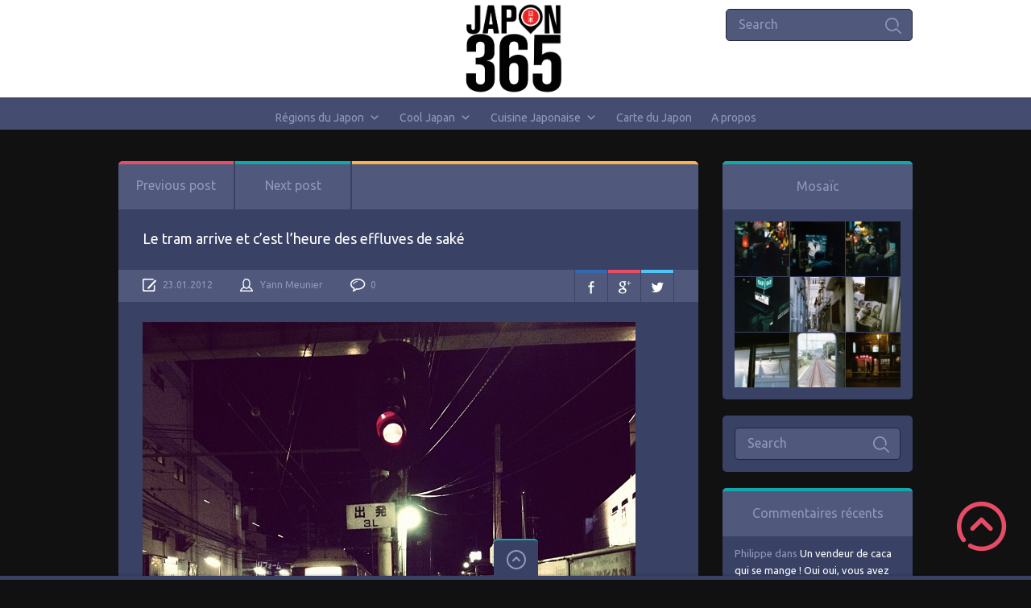

--- FILE ---
content_type: text/html; charset=UTF-8
request_url: https://www.japon365.com/voyage-au-japon/photos-chugoku/photos-hiroshima/5532/le-tram-arrive-et-cest-lheure-des-effluves-de-sake-%F0%9F%98.htm
body_size: 15556
content:

<!doctype html>
<html lang="fr-FR">
<head>
<meta charset="UTF-8">
<meta name="viewport" content="width=device-width, initial-scale=1, maximum-scale=1.0, user-scalable=no">
<link rel="icon" type="image/png" href="https://www.japon365.com/wp-content/uploads/2019/12/favicon.ico">
<script>
  (function(i,s,o,g,r,a,m){i['GoogleAnalyticsObject']=r;i[r]=i[r]||function(){
  (i[r].q=i[r].q||[]).push(arguments)},i[r].l=1*new Date();a=s.createElement(o),
  m=s.getElementsByTagName(o)[0];a.async=1;a.src=g;m.parentNode.insertBefore(a,m)
  })(window,document,'script','https://www.google-analytics.com/analytics.js','ga');

  ga('create', 'UA-37958987-1', 'auto');
  ga('send', 'pageview');

</script><title>Le tram arrive et c&rsquo;est l&rsquo;heure des effluves de saké  &#8211; Japon 365</title>
<meta name='robots' content='max-image-preview:large' />
	<style>img:is([sizes="auto" i], [sizes^="auto," i]) { contain-intrinsic-size: 3000px 1500px }</style>
	<link rel='dns-prefetch' href='//fonts.googleapis.com' />
<link rel="alternate" type="application/rss+xml" title="Japon 365 &raquo; Flux" href="https://www.japon365.com/feed" />
<link rel="alternate" type="application/rss+xml" title="Japon 365 &raquo; Flux des commentaires" href="https://www.japon365.com/comments/feed" />
<script type="text/javascript">
/* <![CDATA[ */
window._wpemojiSettings = {"baseUrl":"https:\/\/s.w.org\/images\/core\/emoji\/16.0.1\/72x72\/","ext":".png","svgUrl":"https:\/\/s.w.org\/images\/core\/emoji\/16.0.1\/svg\/","svgExt":".svg","source":{"concatemoji":"https:\/\/www.japon365.com\/wp-includes\/js\/wp-emoji-release.min.js?ver=6.8.3"}};
/*! This file is auto-generated */
!function(s,n){var o,i,e;function c(e){try{var t={supportTests:e,timestamp:(new Date).valueOf()};sessionStorage.setItem(o,JSON.stringify(t))}catch(e){}}function p(e,t,n){e.clearRect(0,0,e.canvas.width,e.canvas.height),e.fillText(t,0,0);var t=new Uint32Array(e.getImageData(0,0,e.canvas.width,e.canvas.height).data),a=(e.clearRect(0,0,e.canvas.width,e.canvas.height),e.fillText(n,0,0),new Uint32Array(e.getImageData(0,0,e.canvas.width,e.canvas.height).data));return t.every(function(e,t){return e===a[t]})}function u(e,t){e.clearRect(0,0,e.canvas.width,e.canvas.height),e.fillText(t,0,0);for(var n=e.getImageData(16,16,1,1),a=0;a<n.data.length;a++)if(0!==n.data[a])return!1;return!0}function f(e,t,n,a){switch(t){case"flag":return n(e,"\ud83c\udff3\ufe0f\u200d\u26a7\ufe0f","\ud83c\udff3\ufe0f\u200b\u26a7\ufe0f")?!1:!n(e,"\ud83c\udde8\ud83c\uddf6","\ud83c\udde8\u200b\ud83c\uddf6")&&!n(e,"\ud83c\udff4\udb40\udc67\udb40\udc62\udb40\udc65\udb40\udc6e\udb40\udc67\udb40\udc7f","\ud83c\udff4\u200b\udb40\udc67\u200b\udb40\udc62\u200b\udb40\udc65\u200b\udb40\udc6e\u200b\udb40\udc67\u200b\udb40\udc7f");case"emoji":return!a(e,"\ud83e\udedf")}return!1}function g(e,t,n,a){var r="undefined"!=typeof WorkerGlobalScope&&self instanceof WorkerGlobalScope?new OffscreenCanvas(300,150):s.createElement("canvas"),o=r.getContext("2d",{willReadFrequently:!0}),i=(o.textBaseline="top",o.font="600 32px Arial",{});return e.forEach(function(e){i[e]=t(o,e,n,a)}),i}function t(e){var t=s.createElement("script");t.src=e,t.defer=!0,s.head.appendChild(t)}"undefined"!=typeof Promise&&(o="wpEmojiSettingsSupports",i=["flag","emoji"],n.supports={everything:!0,everythingExceptFlag:!0},e=new Promise(function(e){s.addEventListener("DOMContentLoaded",e,{once:!0})}),new Promise(function(t){var n=function(){try{var e=JSON.parse(sessionStorage.getItem(o));if("object"==typeof e&&"number"==typeof e.timestamp&&(new Date).valueOf()<e.timestamp+604800&&"object"==typeof e.supportTests)return e.supportTests}catch(e){}return null}();if(!n){if("undefined"!=typeof Worker&&"undefined"!=typeof OffscreenCanvas&&"undefined"!=typeof URL&&URL.createObjectURL&&"undefined"!=typeof Blob)try{var e="postMessage("+g.toString()+"("+[JSON.stringify(i),f.toString(),p.toString(),u.toString()].join(",")+"));",a=new Blob([e],{type:"text/javascript"}),r=new Worker(URL.createObjectURL(a),{name:"wpTestEmojiSupports"});return void(r.onmessage=function(e){c(n=e.data),r.terminate(),t(n)})}catch(e){}c(n=g(i,f,p,u))}t(n)}).then(function(e){for(var t in e)n.supports[t]=e[t],n.supports.everything=n.supports.everything&&n.supports[t],"flag"!==t&&(n.supports.everythingExceptFlag=n.supports.everythingExceptFlag&&n.supports[t]);n.supports.everythingExceptFlag=n.supports.everythingExceptFlag&&!n.supports.flag,n.DOMReady=!1,n.readyCallback=function(){n.DOMReady=!0}}).then(function(){return e}).then(function(){var e;n.supports.everything||(n.readyCallback(),(e=n.source||{}).concatemoji?t(e.concatemoji):e.wpemoji&&e.twemoji&&(t(e.twemoji),t(e.wpemoji)))}))}((window,document),window._wpemojiSettings);
/* ]]> */
</script>
<style id='wp-emoji-styles-inline-css' type='text/css'>

	img.wp-smiley, img.emoji {
		display: inline !important;
		border: none !important;
		box-shadow: none !important;
		height: 1em !important;
		width: 1em !important;
		margin: 0 0.07em !important;
		vertical-align: -0.1em !important;
		background: none !important;
		padding: 0 !important;
	}
</style>
<link rel='stylesheet' id='wp-block-library-css' href='https://www.japon365.com/wp-includes/css/dist/block-library/style.min.css?ver=6.8.3' type='text/css' media='all' />
<style id='classic-theme-styles-inline-css' type='text/css'>
/*! This file is auto-generated */
.wp-block-button__link{color:#fff;background-color:#32373c;border-radius:9999px;box-shadow:none;text-decoration:none;padding:calc(.667em + 2px) calc(1.333em + 2px);font-size:1.125em}.wp-block-file__button{background:#32373c;color:#fff;text-decoration:none}
</style>
<style id='global-styles-inline-css' type='text/css'>
:root{--wp--preset--aspect-ratio--square: 1;--wp--preset--aspect-ratio--4-3: 4/3;--wp--preset--aspect-ratio--3-4: 3/4;--wp--preset--aspect-ratio--3-2: 3/2;--wp--preset--aspect-ratio--2-3: 2/3;--wp--preset--aspect-ratio--16-9: 16/9;--wp--preset--aspect-ratio--9-16: 9/16;--wp--preset--color--black: #000000;--wp--preset--color--cyan-bluish-gray: #abb8c3;--wp--preset--color--white: #ffffff;--wp--preset--color--pale-pink: #f78da7;--wp--preset--color--vivid-red: #cf2e2e;--wp--preset--color--luminous-vivid-orange: #ff6900;--wp--preset--color--luminous-vivid-amber: #fcb900;--wp--preset--color--light-green-cyan: #7bdcb5;--wp--preset--color--vivid-green-cyan: #00d084;--wp--preset--color--pale-cyan-blue: #8ed1fc;--wp--preset--color--vivid-cyan-blue: #0693e3;--wp--preset--color--vivid-purple: #9b51e0;--wp--preset--gradient--vivid-cyan-blue-to-vivid-purple: linear-gradient(135deg,rgba(6,147,227,1) 0%,rgb(155,81,224) 100%);--wp--preset--gradient--light-green-cyan-to-vivid-green-cyan: linear-gradient(135deg,rgb(122,220,180) 0%,rgb(0,208,130) 100%);--wp--preset--gradient--luminous-vivid-amber-to-luminous-vivid-orange: linear-gradient(135deg,rgba(252,185,0,1) 0%,rgba(255,105,0,1) 100%);--wp--preset--gradient--luminous-vivid-orange-to-vivid-red: linear-gradient(135deg,rgba(255,105,0,1) 0%,rgb(207,46,46) 100%);--wp--preset--gradient--very-light-gray-to-cyan-bluish-gray: linear-gradient(135deg,rgb(238,238,238) 0%,rgb(169,184,195) 100%);--wp--preset--gradient--cool-to-warm-spectrum: linear-gradient(135deg,rgb(74,234,220) 0%,rgb(151,120,209) 20%,rgb(207,42,186) 40%,rgb(238,44,130) 60%,rgb(251,105,98) 80%,rgb(254,248,76) 100%);--wp--preset--gradient--blush-light-purple: linear-gradient(135deg,rgb(255,206,236) 0%,rgb(152,150,240) 100%);--wp--preset--gradient--blush-bordeaux: linear-gradient(135deg,rgb(254,205,165) 0%,rgb(254,45,45) 50%,rgb(107,0,62) 100%);--wp--preset--gradient--luminous-dusk: linear-gradient(135deg,rgb(255,203,112) 0%,rgb(199,81,192) 50%,rgb(65,88,208) 100%);--wp--preset--gradient--pale-ocean: linear-gradient(135deg,rgb(255,245,203) 0%,rgb(182,227,212) 50%,rgb(51,167,181) 100%);--wp--preset--gradient--electric-grass: linear-gradient(135deg,rgb(202,248,128) 0%,rgb(113,206,126) 100%);--wp--preset--gradient--midnight: linear-gradient(135deg,rgb(2,3,129) 0%,rgb(40,116,252) 100%);--wp--preset--font-size--small: 13px;--wp--preset--font-size--medium: 20px;--wp--preset--font-size--large: 36px;--wp--preset--font-size--x-large: 42px;--wp--preset--spacing--20: 0.44rem;--wp--preset--spacing--30: 0.67rem;--wp--preset--spacing--40: 1rem;--wp--preset--spacing--50: 1.5rem;--wp--preset--spacing--60: 2.25rem;--wp--preset--spacing--70: 3.38rem;--wp--preset--spacing--80: 5.06rem;--wp--preset--shadow--natural: 6px 6px 9px rgba(0, 0, 0, 0.2);--wp--preset--shadow--deep: 12px 12px 50px rgba(0, 0, 0, 0.4);--wp--preset--shadow--sharp: 6px 6px 0px rgba(0, 0, 0, 0.2);--wp--preset--shadow--outlined: 6px 6px 0px -3px rgba(255, 255, 255, 1), 6px 6px rgba(0, 0, 0, 1);--wp--preset--shadow--crisp: 6px 6px 0px rgba(0, 0, 0, 1);}:where(.is-layout-flex){gap: 0.5em;}:where(.is-layout-grid){gap: 0.5em;}body .is-layout-flex{display: flex;}.is-layout-flex{flex-wrap: wrap;align-items: center;}.is-layout-flex > :is(*, div){margin: 0;}body .is-layout-grid{display: grid;}.is-layout-grid > :is(*, div){margin: 0;}:where(.wp-block-columns.is-layout-flex){gap: 2em;}:where(.wp-block-columns.is-layout-grid){gap: 2em;}:where(.wp-block-post-template.is-layout-flex){gap: 1.25em;}:where(.wp-block-post-template.is-layout-grid){gap: 1.25em;}.has-black-color{color: var(--wp--preset--color--black) !important;}.has-cyan-bluish-gray-color{color: var(--wp--preset--color--cyan-bluish-gray) !important;}.has-white-color{color: var(--wp--preset--color--white) !important;}.has-pale-pink-color{color: var(--wp--preset--color--pale-pink) !important;}.has-vivid-red-color{color: var(--wp--preset--color--vivid-red) !important;}.has-luminous-vivid-orange-color{color: var(--wp--preset--color--luminous-vivid-orange) !important;}.has-luminous-vivid-amber-color{color: var(--wp--preset--color--luminous-vivid-amber) !important;}.has-light-green-cyan-color{color: var(--wp--preset--color--light-green-cyan) !important;}.has-vivid-green-cyan-color{color: var(--wp--preset--color--vivid-green-cyan) !important;}.has-pale-cyan-blue-color{color: var(--wp--preset--color--pale-cyan-blue) !important;}.has-vivid-cyan-blue-color{color: var(--wp--preset--color--vivid-cyan-blue) !important;}.has-vivid-purple-color{color: var(--wp--preset--color--vivid-purple) !important;}.has-black-background-color{background-color: var(--wp--preset--color--black) !important;}.has-cyan-bluish-gray-background-color{background-color: var(--wp--preset--color--cyan-bluish-gray) !important;}.has-white-background-color{background-color: var(--wp--preset--color--white) !important;}.has-pale-pink-background-color{background-color: var(--wp--preset--color--pale-pink) !important;}.has-vivid-red-background-color{background-color: var(--wp--preset--color--vivid-red) !important;}.has-luminous-vivid-orange-background-color{background-color: var(--wp--preset--color--luminous-vivid-orange) !important;}.has-luminous-vivid-amber-background-color{background-color: var(--wp--preset--color--luminous-vivid-amber) !important;}.has-light-green-cyan-background-color{background-color: var(--wp--preset--color--light-green-cyan) !important;}.has-vivid-green-cyan-background-color{background-color: var(--wp--preset--color--vivid-green-cyan) !important;}.has-pale-cyan-blue-background-color{background-color: var(--wp--preset--color--pale-cyan-blue) !important;}.has-vivid-cyan-blue-background-color{background-color: var(--wp--preset--color--vivid-cyan-blue) !important;}.has-vivid-purple-background-color{background-color: var(--wp--preset--color--vivid-purple) !important;}.has-black-border-color{border-color: var(--wp--preset--color--black) !important;}.has-cyan-bluish-gray-border-color{border-color: var(--wp--preset--color--cyan-bluish-gray) !important;}.has-white-border-color{border-color: var(--wp--preset--color--white) !important;}.has-pale-pink-border-color{border-color: var(--wp--preset--color--pale-pink) !important;}.has-vivid-red-border-color{border-color: var(--wp--preset--color--vivid-red) !important;}.has-luminous-vivid-orange-border-color{border-color: var(--wp--preset--color--luminous-vivid-orange) !important;}.has-luminous-vivid-amber-border-color{border-color: var(--wp--preset--color--luminous-vivid-amber) !important;}.has-light-green-cyan-border-color{border-color: var(--wp--preset--color--light-green-cyan) !important;}.has-vivid-green-cyan-border-color{border-color: var(--wp--preset--color--vivid-green-cyan) !important;}.has-pale-cyan-blue-border-color{border-color: var(--wp--preset--color--pale-cyan-blue) !important;}.has-vivid-cyan-blue-border-color{border-color: var(--wp--preset--color--vivid-cyan-blue) !important;}.has-vivid-purple-border-color{border-color: var(--wp--preset--color--vivid-purple) !important;}.has-vivid-cyan-blue-to-vivid-purple-gradient-background{background: var(--wp--preset--gradient--vivid-cyan-blue-to-vivid-purple) !important;}.has-light-green-cyan-to-vivid-green-cyan-gradient-background{background: var(--wp--preset--gradient--light-green-cyan-to-vivid-green-cyan) !important;}.has-luminous-vivid-amber-to-luminous-vivid-orange-gradient-background{background: var(--wp--preset--gradient--luminous-vivid-amber-to-luminous-vivid-orange) !important;}.has-luminous-vivid-orange-to-vivid-red-gradient-background{background: var(--wp--preset--gradient--luminous-vivid-orange-to-vivid-red) !important;}.has-very-light-gray-to-cyan-bluish-gray-gradient-background{background: var(--wp--preset--gradient--very-light-gray-to-cyan-bluish-gray) !important;}.has-cool-to-warm-spectrum-gradient-background{background: var(--wp--preset--gradient--cool-to-warm-spectrum) !important;}.has-blush-light-purple-gradient-background{background: var(--wp--preset--gradient--blush-light-purple) !important;}.has-blush-bordeaux-gradient-background{background: var(--wp--preset--gradient--blush-bordeaux) !important;}.has-luminous-dusk-gradient-background{background: var(--wp--preset--gradient--luminous-dusk) !important;}.has-pale-ocean-gradient-background{background: var(--wp--preset--gradient--pale-ocean) !important;}.has-electric-grass-gradient-background{background: var(--wp--preset--gradient--electric-grass) !important;}.has-midnight-gradient-background{background: var(--wp--preset--gradient--midnight) !important;}.has-small-font-size{font-size: var(--wp--preset--font-size--small) !important;}.has-medium-font-size{font-size: var(--wp--preset--font-size--medium) !important;}.has-large-font-size{font-size: var(--wp--preset--font-size--large) !important;}.has-x-large-font-size{font-size: var(--wp--preset--font-size--x-large) !important;}
:where(.wp-block-post-template.is-layout-flex){gap: 1.25em;}:where(.wp-block-post-template.is-layout-grid){gap: 1.25em;}
:where(.wp-block-columns.is-layout-flex){gap: 2em;}:where(.wp-block-columns.is-layout-grid){gap: 2em;}
:root :where(.wp-block-pullquote){font-size: 1.5em;line-height: 1.6;}
</style>
<link rel='stylesheet' id='wp-postratings-css' href='https://www.japon365.com/wp-content/plugins/wp-postratings/css/postratings-css.css?ver=1.91.1' type='text/css' media='all' />
<link rel='stylesheet' id='megamenu-css' href='https://www.japon365.com/wp-content/uploads/maxmegamenu/style.css?ver=8f891d' type='text/css' media='all' />
<link rel='stylesheet' id='dashicons-css' href='https://www.japon365.com/wp-includes/css/dashicons.min.css?ver=6.8.3' type='text/css' media='all' />
<link rel='stylesheet' id='pinthis-style-css' href='https://www.japon365.com/wp-content/themes/pinthis/style.css?ver=1.6.4' type='text/css' media='all' />
<link rel='stylesheet' id='pinthis-ubuntu-font-css' href='https://fonts.googleapis.com/css?family=Ubuntu%3A400%2C400italic&#038;subset=latin%2Ccyrillic&#038;ver=6.8.3' type='text/css' media='all' />
<link rel='stylesheet' id='pinthis-roboto-font-css' href='https://fonts.googleapis.com/css?family=Roboto%3A400%2C300%2C500%2C700%2C900&#038;subset=latin%2Ccyrillic&#038;ver=6.8.3' type='text/css' media='all' />
<script type="text/javascript" src="https://www.japon365.com/wp-includes/js/jquery/jquery.min.js?ver=3.7.1" id="jquery-core-js"></script>
<script type="text/javascript" src="https://www.japon365.com/wp-includes/js/jquery/jquery-migrate.min.js?ver=3.4.1" id="jquery-migrate-js"></script>
<link rel="https://api.w.org/" href="https://www.japon365.com/wp-json/" /><link rel="alternate" title="JSON" type="application/json" href="https://www.japon365.com/wp-json/wp/v2/posts/5532" /><link rel="EditURI" type="application/rsd+xml" title="RSD" href="https://www.japon365.com/xmlrpc.php?rsd" />
<meta name="generator" content="WordPress 6.8.3" />
<link rel="canonical" href="https://www.japon365.com/voyage-au-japon/photos-chugoku/photos-hiroshima/5532/le-tram-arrive-et-cest-lheure-des-effluves-de-sake-%f0%9f%98.htm" />
<link rel='shortlink' href='https://www.japon365.com/?p=5532' />
<link rel="alternate" title="oEmbed (JSON)" type="application/json+oembed" href="https://www.japon365.com/wp-json/oembed/1.0/embed?url=https%3A%2F%2Fwww.japon365.com%2Fvoyage-au-japon%2Fphotos-chugoku%2Fphotos-hiroshima%2F5532%2Fle-tram-arrive-et-cest-lheure-des-effluves-de-sake-%25f0%259f%2598.htm" />
<link rel="alternate" title="oEmbed (XML)" type="text/xml+oembed" href="https://www.japon365.com/wp-json/oembed/1.0/embed?url=https%3A%2F%2Fwww.japon365.com%2Fvoyage-au-japon%2Fphotos-chugoku%2Fphotos-hiroshima%2F5532%2Fle-tram-arrive-et-cest-lheure-des-effluves-de-sake-%25f0%259f%2598.htm&#038;format=xml" />
<style type="text/css">.recentcomments a{display:inline !important;padding:0 !important;margin:0 !important;}</style><!-- All in one Favicon 4.8 --><link rel="shortcut icon" href="https://www.japon365.com/wp-content/uploads/2013/01/favicon.ico" />
<link rel="icon" href="https://www.japon365.com/wp-content/uploads/2013/01/animated_favicon1.gif" type="image/gif"/>
<link rel="apple-touch-icon" href="https://www.japon365.com/wp-content/uploads/2013/01/iPhoneIcon_Japon365.png" />
<style type="text/css">/** Mega Menu CSS: fs **/</style>
</head>

<body class="wp-singular post-template-default single single-post postid-5532 single-format-standard wp-theme-pinthis with-header-nav-menu mega-menu-pinthis-header-menu" id="totop" >
<header class="with-header-nav-menu ">
	<div class="container clearfix">
		<div class="left-part">
			<nav class="menu-categories dropel">
				<a href="#" onclick="return false;" class="icon-menu-categories tooltip" title="Categories">Categories</a>
				<div class="dropdown">
					<div class="dropdown-wrapper arrow-up-left">
						<ul class="categories-list">
								<li class="cat-item cat-item-105"><a href="https://www.japon365.com/category/cool-japan-culture-japon">Cool Japan</a>
<ul class='children'>
	<li class="cat-item cat-item-108"><a href="https://www.japon365.com/category/cool-japan-culture-japon/chats-nekko-chien-akita-shiba-tanuki-kappa-yokai-bestiaire-nippon-japonais">Bestiaire du Japon</a>
</li>
	<li class="cat-item cat-item-149"><a href="https://www.japon365.com/category/cool-japan-culture-japon/delires-wtf-japonais">Délires et WTF japonais</a>
</li>
	<li class="cat-item cat-item-107"><a href="https://www.japon365.com/category/cool-japan-culture-japon/matsuri-evenements-festivals-japon">Festivals &amp; Matsuri</a>
</li>
	<li class="cat-item cat-item-106"><a href="https://www.japon365.com/category/cool-japan-culture-japon/console-japonaise-game-arcade-jeux-video">Jeux Vidéo</a>
</li>
	<li class="cat-item cat-item-50"><a href="https://www.japon365.com/category/cool-japan-culture-japon/manga-anime-figurines-gashapon">Manga / Animation</a>
</li>
	<li class="cat-item cat-item-4"><a href="https://www.japon365.com/category/cool-japan-culture-japon/photos-japonais-japonaises">Portrait de japonais</a>
</li>
</ul>
</li>
	<li class="cat-item cat-item-19"><a href="https://www.japon365.com/category/cuisine-japonaise">Cuisine Japonaise</a>
<ul class='children'>
	<li class="cat-item cat-item-21"><a href="https://www.japon365.com/category/cuisine-japonaise/bento-japonais">Bento et Sandwiches Japonais</a>
</li>
	<li class="cat-item cat-item-24"><a href="https://www.japon365.com/category/cuisine-japonaise/boissons-japonais">Boissons Japonaises</a>
	<ul class='children'>
	<li class="cat-item cat-item-46"><a href="https://www.japon365.com/category/cuisine-japonaise/boissons-japonais/biere-sake-nihonshu-shochu-umeshu">Alcool Japonais</a>
</li>
	<li class="cat-item cat-item-49"><a href="https://www.japon365.com/category/cuisine-japonaise/boissons-japonais/maid-cafe-neko-cafe-manga-kissa-japon">Cafés Japonais</a>
</li>
	<li class="cat-item cat-item-47"><a href="https://www.japon365.com/category/cuisine-japonaise/boissons-japonais/fanta-jus-de-fruits-cocacola-soda">Jus, Soda &amp; co.</a>
</li>
	<li class="cat-item cat-item-48"><a href="https://www.japon365.com/category/cuisine-japonaise/boissons-japonais/the-vert-macha-ocha-uroncha-darjeeling">Thé vert, Macha &amp; co.</a>
</li>
	</ul>
</li>
	<li class="cat-item cat-item-20"><a href="https://www.japon365.com/category/cuisine-japonaise/desserts-patisseries-japonais">Desserts Japonais</a>
</li>
	<li class="cat-item cat-item-25"><a href="https://www.japon365.com/category/cuisine-japonaise/viandes-au-japon">La viande au Japon</a>
	<ul class='children'>
	<li class="cat-item cat-item-33"><a href="https://www.japon365.com/category/cuisine-japonaise/viandes-au-japon/sukiyaki">Sukiyaki</a>
</li>
	<li class="cat-item cat-item-38"><a href="https://www.japon365.com/category/cuisine-japonaise/viandes-au-japon/tonkatsu">Tonkatsu</a>
</li>
	<li class="cat-item cat-item-34"><a href="https://www.japon365.com/category/cuisine-japonaise/viandes-au-japon/wagyu-boeuf-de-kobe">Wagyu : Boeuf de Kobe &amp; co.</a>
</li>
	<li class="cat-item cat-item-32"><a href="https://www.japon365.com/category/cuisine-japonaise/viandes-au-japon/yakiniku">Yakiniku</a>
</li>
	<li class="cat-item cat-item-31"><a href="https://www.japon365.com/category/cuisine-japonaise/viandes-au-japon/yakitori">Yakitori</a>
</li>
	</ul>
</li>
	<li class="cat-item cat-item-23"><a href="https://www.japon365.com/category/cuisine-japonaise/maki-sashimi-sushi">Maki, Sashimi et Sushi</a>
</li>
	<li class="cat-item cat-item-22"><a href="https://www.japon365.com/category/cuisine-japonaise/nouilles-japonaises">Nouilles Japonaises</a>
	<ul class='children'>
	<li class="cat-item cat-item-35"><a href="https://www.japon365.com/category/cuisine-japonaise/nouilles-japonaises/ramen">Ramen</a>
</li>
	<li class="cat-item cat-item-36"><a href="https://www.japon365.com/category/cuisine-japonaise/nouilles-japonaises/soba">Soba</a>
</li>
	<li class="cat-item cat-item-37"><a href="https://www.japon365.com/category/cuisine-japonaise/nouilles-japonaises/sanuki-udon">Udon</a>
</li>
	</ul>
</li>
	<li class="cat-item cat-item-27"><a href="https://www.japon365.com/category/cuisine-japonaise/okonomiyaki-monjayaki-tako-yaki">Okonomiyaki, Monjayaki et Takoyaki</a>
</li>
	<li class="cat-item cat-item-26"><a href="https://www.japon365.com/category/cuisine-japonaise/donburi-katsudon-gyudon-tendon-unagidon-oyakodon-tempura">Plats Populaires</a>
	<ul class='children'>
	<li class="cat-item cat-item-170"><a href="https://www.japon365.com/category/cuisine-japonaise/donburi-katsudon-gyudon-tendon-unagidon-oyakodon-tempura/curry-japonais-kare">Curry Japonais</a>
</li>
	<li class="cat-item cat-item-39"><a href="https://www.japon365.com/category/cuisine-japonaise/donburi-katsudon-gyudon-tendon-unagidon-oyakodon-tempura/donburi">Donburi</a>
</li>
	<li class="cat-item cat-item-41"><a href="https://www.japon365.com/category/cuisine-japonaise/donburi-katsudon-gyudon-tendon-unagidon-oyakodon-tempura/gyudon">Gyudon</a>
</li>
	<li class="cat-item cat-item-40"><a href="https://www.japon365.com/category/cuisine-japonaise/donburi-katsudon-gyudon-tendon-unagidon-oyakodon-tempura/katsudon">Katsudon</a>
</li>
	<li class="cat-item cat-item-44"><a href="https://www.japon365.com/category/cuisine-japonaise/donburi-katsudon-gyudon-tendon-unagidon-oyakodon-tempura/oyakodon">Oyakodon</a>
</li>
	<li class="cat-item cat-item-45"><a href="https://www.japon365.com/category/cuisine-japonaise/donburi-katsudon-gyudon-tendon-unagidon-oyakodon-tempura/tempura">Tempura</a>
</li>
	<li class="cat-item cat-item-42"><a href="https://www.japon365.com/category/cuisine-japonaise/donburi-katsudon-gyudon-tendon-unagidon-oyakodon-tempura/tendon">Tendon</a>
</li>
	<li class="cat-item cat-item-43"><a href="https://www.japon365.com/category/cuisine-japonaise/donburi-katsudon-gyudon-tendon-unagidon-oyakodon-tempura/unagidon">Unagidon</a>
</li>
	</ul>
</li>
</ul>
</li>
	<li class="cat-item cat-item-1"><a href="https://www.japon365.com/category/photos-japon">Instagram Japon</a>
</li>
	<li class="cat-item cat-item-212"><a href="https://www.japon365.com/category/paysage">Paysage</a>
<ul class='children'>
	<li class="cat-item cat-item-214"><a href="https://www.japon365.com/category/paysage/nature">Nature</a>
</li>
	<li class="cat-item cat-item-215"><a href="https://www.japon365.com/category/paysage/nocturne">Nocturne</a>
</li>
	<li class="cat-item cat-item-213"><a href="https://www.japon365.com/category/paysage/urbain">Urbain</a>
</li>
</ul>
</li>
	<li class="cat-item cat-item-7"><a href="https://www.japon365.com/category/voyage-au-japon">Régions du Japon</a>
<ul class='children'>
	<li class="cat-item cat-item-56"><a href="https://www.japon365.com/category/voyage-au-japon/photos-chubu">Chubu</a>
	<ul class='children'>
	<li class="cat-item cat-item-82"><a href="https://www.japon365.com/category/voyage-au-japon/photos-chubu/photos-aichi">Aichi</a>
		<ul class='children'>
	<li class="cat-item cat-item-11"><a href="https://www.japon365.com/category/voyage-au-japon/photos-chubu/photos-aichi/photos-nagoya">Nagoya</a>
</li>
		</ul>
</li>
	<li class="cat-item cat-item-78"><a href="https://www.japon365.com/category/voyage-au-japon/photos-chubu/photos-fukui">Fukui</a>
</li>
	<li class="cat-item cat-item-81"><a href="https://www.japon365.com/category/voyage-au-japon/photos-chubu/photos-gifu">Gifu</a>
		<ul class='children'>
	<li class="cat-item cat-item-203"><a href="https://www.japon365.com/category/voyage-au-japon/photos-chubu/photos-gifu/shirakawa-go">Shirakawa-go</a>
</li>
	<li class="cat-item cat-item-188"><a href="https://www.japon365.com/category/voyage-au-japon/photos-chubu/photos-gifu/takayama">Takayama</a>
</li>
		</ul>
</li>
	<li class="cat-item cat-item-77"><a href="https://www.japon365.com/category/voyage-au-japon/photos-chubu/photos-ishikawa">Ishikawa</a>
		<ul class='children'>
	<li class="cat-item cat-item-195"><a href="https://www.japon365.com/category/voyage-au-japon/photos-chubu/photos-ishikawa/kanazawa">Kanazawa</a>
</li>
		</ul>
</li>
	<li class="cat-item cat-item-80"><a href="https://www.japon365.com/category/voyage-au-japon/photos-chubu/photos-nagano">Nagano</a>
		<ul class='children'>
	<li class="cat-item cat-item-104"><a href="https://www.japon365.com/category/voyage-au-japon/photos-chubu/photos-nagano/photos-matsumoto">Matsumoto</a>
</li>
	<li class="cat-item cat-item-204"><a href="https://www.japon365.com/category/voyage-au-japon/photos-chubu/photos-nagano/vallee-de-kiso">Vallée de Kiso</a>
</li>
		</ul>
</li>
	<li class="cat-item cat-item-75"><a href="https://www.japon365.com/category/voyage-au-japon/photos-chubu/photos-nigata-niigata">Niigata</a>
		<ul class='children'>
	<li class="cat-item cat-item-121"><a href="https://www.japon365.com/category/voyage-au-japon/photos-chubu/photos-nigata-niigata/photos-ile-sado">Île Sado</a>
</li>
		</ul>
</li>
	<li class="cat-item cat-item-12"><a href="https://www.japon365.com/category/voyage-au-japon/photos-chubu/photos-shizuoka">Shizuoka</a>
		<ul class='children'>
	<li class="cat-item cat-item-190"><a href="https://www.japon365.com/category/voyage-au-japon/photos-chubu/photos-shizuoka/peninsule-dizu">Péninsule d&#039;Izu</a>
</li>
		</ul>
</li>
	<li class="cat-item cat-item-76"><a href="https://www.japon365.com/category/voyage-au-japon/photos-chubu/photos-toyama">Toyama</a>
</li>
	<li class="cat-item cat-item-79"><a href="https://www.japon365.com/category/voyage-au-japon/photos-chubu/photos-yamanashi">Yamanashi</a>
</li>
	</ul>
</li>
	<li class="cat-item cat-item-58"><a href="https://www.japon365.com/category/voyage-au-japon/photos-chugoku">Chugoku</a>
	<ul class='children'>
	<li class="cat-item cat-item-8"><a href="https://www.japon365.com/category/voyage-au-japon/photos-chugoku/photos-hiroshima">Hiroshima</a>
		<ul class='children'>
	<li class="cat-item cat-item-175"><a href="https://www.japon365.com/category/voyage-au-japon/photos-chugoku/photos-hiroshima/fukuyama">Fukuyama</a>
			<ul class='children'>
	<li class="cat-item cat-item-176"><a href="https://www.japon365.com/category/voyage-au-japon/photos-chugoku/photos-hiroshima/fukuyama/tomo-no-ura-miyazaki">Tomo no Ura</a>
</li>
			</ul>
</li>
	<li class="cat-item cat-item-9"><a href="https://www.japon365.com/category/voyage-au-japon/photos-chugoku/photos-hiroshima/photos-miyajima">Miyajima</a>
</li>
	<li class="cat-item cat-item-177"><a href="https://www.japon365.com/category/voyage-au-japon/photos-chugoku/photos-hiroshima/saijo-la-ville-du-sake">Saijo</a>
</li>
	<li class="cat-item cat-item-180"><a href="https://www.japon365.com/category/voyage-au-japon/photos-chugoku/photos-hiroshima/les-gorges-de-sandan-kyo">Sandan-kyo</a>
</li>
		</ul>
</li>
	<li class="cat-item cat-item-90"><a href="https://www.japon365.com/category/voyage-au-japon/photos-chugoku/photos-okayama">Okayama</a>
</li>
	<li class="cat-item cat-item-89"><a href="https://www.japon365.com/category/voyage-au-japon/photos-chugoku/photos-shimane">Shimane</a>
</li>
	<li class="cat-item cat-item-88"><a href="https://www.japon365.com/category/voyage-au-japon/photos-chugoku/photos-tottori">Tottori</a>
		<ul class='children'>
	<li class="cat-item cat-item-206"><a href="https://www.japon365.com/category/voyage-au-japon/photos-chugoku/photos-tottori/chizu-cho">Chizu-cho</a>
</li>
	<li class="cat-item cat-item-207"><a href="https://www.japon365.com/category/voyage-au-japon/photos-chugoku/photos-tottori/iwami">Iwami</a>
</li>
		</ul>
</li>
	<li class="cat-item cat-item-91"><a href="https://www.japon365.com/category/voyage-au-japon/photos-chugoku/photos-yamaguchi">Yamaguchi</a>
		<ul class='children'>
	<li class="cat-item cat-item-165"><a href="https://www.japon365.com/category/voyage-au-japon/photos-chugoku/photos-yamaguchi/iwakuni">Iwakuni</a>
</li>
		</ul>
</li>
	</ul>
</li>
	<li class="cat-item cat-item-53"><a href="https://www.japon365.com/category/voyage-au-japon/photos-hokkaido">Hokkaido</a>
	<ul class='children'>
	<li class="cat-item cat-item-200"><a href="https://www.japon365.com/category/voyage-au-japon/photos-hokkaido/abashiri">Abashiri</a>
</li>
	<li class="cat-item cat-item-189"><a href="https://www.japon365.com/category/voyage-au-japon/photos-hokkaido/asahikawa">Asahikawa</a>
</li>
	<li class="cat-item cat-item-62"><a href="https://www.japon365.com/category/voyage-au-japon/photos-hokkaido/photos-sapporo">Sapporo</a>
</li>
	</ul>
</li>
	<li class="cat-item cat-item-57"><a href="https://www.japon365.com/category/voyage-au-japon/photos-kansai">Kansai</a>
	<ul class='children'>
	<li class="cat-item cat-item-85"><a href="https://www.japon365.com/category/voyage-au-japon/photos-kansai/photos-hyogo">Hyogo</a>
		<ul class='children'>
	<li class="cat-item cat-item-192"><a href="https://www.japon365.com/category/voyage-au-japon/photos-kansai/photos-hyogo/himeji">Himeji</a>
</li>
	<li class="cat-item cat-item-122"><a href="https://www.japon365.com/category/voyage-au-japon/photos-kansai/photos-hyogo/kobe">Kobe</a>
</li>
		</ul>
</li>
	<li class="cat-item cat-item-10"><a href="https://www.japon365.com/category/voyage-au-japon/photos-kansai/photos-kyoto">Kyoto</a>
		<ul class='children'>
	<li class="cat-item cat-item-197"><a href="https://www.japon365.com/category/voyage-au-japon/photos-kansai/photos-kyoto/amanohashidate">Amanohashidate</a>
</li>
	<li class="cat-item cat-item-196"><a href="https://www.japon365.com/category/voyage-au-japon/photos-kansai/photos-kyoto/ohara">Ohara</a>
</li>
	<li class="cat-item cat-item-198"><a href="https://www.japon365.com/category/voyage-au-japon/photos-kansai/photos-kyoto/uji">Uji</a>
</li>
		</ul>
</li>
	<li class="cat-item cat-item-83"><a href="https://www.japon365.com/category/voyage-au-japon/photos-kansai/photos-mie">Mie</a>
		<ul class='children'>
	<li class="cat-item cat-item-120"><a href="https://www.japon365.com/category/voyage-au-japon/photos-kansai/photos-mie/ise">Ise</a>
</li>
		</ul>
</li>
	<li class="cat-item cat-item-86"><a href="https://www.japon365.com/category/voyage-au-japon/photos-kansai/photos-nara">Nara</a>
		<ul class='children'>
	<li class="cat-item cat-item-179"><a href="https://www.japon365.com/category/voyage-au-japon/photos-kansai/photos-nara/asuka">Asuka</a>
</li>
	<li class="cat-item cat-item-191"><a href="https://www.japon365.com/category/voyage-au-japon/photos-kansai/photos-nara/yoshino">Yoshino</a>
</li>
		</ul>
</li>
	<li class="cat-item cat-item-14"><a href="https://www.japon365.com/category/voyage-au-japon/photos-kansai/photos-osaka">Osaka</a>
</li>
	<li class="cat-item cat-item-84"><a href="https://www.japon365.com/category/voyage-au-japon/photos-kansai/photos-shiga">Shiga</a>
</li>
	<li class="cat-item cat-item-87"><a href="https://www.japon365.com/category/voyage-au-japon/photos-kansai/photos-wakayama">Wakayama</a>
		<ul class='children'>
	<li class="cat-item cat-item-208"><a href="https://www.japon365.com/category/voyage-au-japon/photos-kansai/photos-wakayama/kushimoto">Kushimoto</a>
</li>
	<li class="cat-item cat-item-118"><a href="https://www.japon365.com/category/voyage-au-japon/photos-kansai/photos-wakayama/montkoya">Mont Koya</a>
</li>
	<li class="cat-item cat-item-209"><a href="https://www.japon365.com/category/voyage-au-japon/photos-kansai/photos-wakayama/nachi-katsura">Nachi-Katsura</a>
</li>
	<li class="cat-item cat-item-199"><a href="https://www.japon365.com/category/voyage-au-japon/photos-kansai/photos-wakayama/shirahama">Shirahama</a>
</li>
		</ul>
</li>
	</ul>
</li>
	<li class="cat-item cat-item-55"><a href="https://www.japon365.com/category/voyage-au-japon/photos-kanto">Kanto</a>
	<ul class='children'>
	<li class="cat-item cat-item-73"><a href="https://www.japon365.com/category/voyage-au-japon/photos-kanto/photos-chiba">Chiba</a>
</li>
	<li class="cat-item cat-item-71"><a href="https://www.japon365.com/category/voyage-au-japon/photos-kanto/photos-gunma">Gunma</a>
</li>
	<li class="cat-item cat-item-69"><a href="https://www.japon365.com/category/voyage-au-japon/photos-kanto/photos-ibaraki">Ibaraki</a>
</li>
	<li class="cat-item cat-item-74"><a href="https://www.japon365.com/category/voyage-au-japon/photos-kanto/photos-kanagawa">Kanagawa</a>
		<ul class='children'>
	<li class="cat-item cat-item-133"><a href="https://www.japon365.com/category/voyage-au-japon/photos-kanto/photos-kanagawa/photos-hakone">Hakone</a>
</li>
	<li class="cat-item cat-item-13"><a href="https://www.japon365.com/category/voyage-au-japon/photos-kanto/photos-kanagawa/photos-kamakura">Kamakura</a>
</li>
	<li class="cat-item cat-item-3"><a href="https://www.japon365.com/category/voyage-au-japon/photos-kanto/photos-kanagawa/photos-yokohama">Yokohama</a>
</li>
		</ul>
</li>
	<li class="cat-item cat-item-72"><a href="https://www.japon365.com/category/voyage-au-japon/photos-kanto/photos-saitama">Saitama</a>
</li>
	<li class="cat-item cat-item-70"><a href="https://www.japon365.com/category/voyage-au-japon/photos-kanto/photos-tochigi">Tochigi</a>
		<ul class='children'>
	<li class="cat-item cat-item-202"><a href="https://www.japon365.com/category/voyage-au-japon/photos-kanto/photos-tochigi/nikko">Nikko</a>
</li>
		</ul>
</li>
	<li class="cat-item cat-item-2"><a href="https://www.japon365.com/category/voyage-au-japon/photos-kanto/photos-tokyo">Tokyo</a>
</li>
	</ul>
</li>
	<li class="cat-item cat-item-60"><a href="https://www.japon365.com/category/voyage-au-japon/photos-kyushu-okinawa">Kyushu &amp; Okinawa</a>
	<ul class='children'>
	<li class="cat-item cat-item-96"><a href="https://www.japon365.com/category/voyage-au-japon/photos-kyushu-okinawa/photos-fukuoka">Fukuoka</a>
</li>
	<li class="cat-item cat-item-102"><a href="https://www.japon365.com/category/voyage-au-japon/photos-kyushu-okinawa/photos-kagoshima">Kagoshima</a>
</li>
	<li class="cat-item cat-item-99"><a href="https://www.japon365.com/category/voyage-au-japon/photos-kyushu-okinawa/photos-kumamoto">Kumamoto</a>
		<ul class='children'>
	<li class="cat-item cat-item-115"><a href="https://www.japon365.com/category/voyage-au-japon/photos-kyushu-okinawa/photos-kumamoto/photos-aso">Aso</a>
</li>
		</ul>
</li>
	<li class="cat-item cat-item-101"><a href="https://www.japon365.com/category/voyage-au-japon/photos-kyushu-okinawa/photos-miyazaki">Miyazaki</a>
</li>
	<li class="cat-item cat-item-98"><a href="https://www.japon365.com/category/voyage-au-japon/photos-kyushu-okinawa/photos-nagasaki">Nagasaki</a>
		<ul class='children'>
	<li class="cat-item cat-item-29"><a href="https://www.japon365.com/category/voyage-au-japon/photos-kyushu-okinawa/photos-nagasaki/photos-unzen">Unzen</a>
</li>
		</ul>
</li>
	<li class="cat-item cat-item-100"><a href="https://www.japon365.com/category/voyage-au-japon/photos-kyushu-okinawa/photos-oita">Oita</a>
		<ul class='children'>
	<li class="cat-item cat-item-194"><a href="https://www.japon365.com/category/voyage-au-japon/photos-kyushu-okinawa/photos-oita/beppu">Beppu</a>
</li>
		</ul>
</li>
	<li class="cat-item cat-item-103"><a href="https://www.japon365.com/category/voyage-au-japon/photos-kyushu-okinawa/photos-okinawa">Okinawa</a>
</li>
	<li class="cat-item cat-item-97"><a href="https://www.japon365.com/category/voyage-au-japon/photos-kyushu-okinawa/photos-saga">Saga</a>
</li>
	</ul>
</li>
	<li class="cat-item cat-item-59"><a href="https://www.japon365.com/category/voyage-au-japon/photos-shikoku">Shikoku</a>
	<ul class='children'>
	<li class="cat-item cat-item-94"><a href="https://www.japon365.com/category/voyage-au-japon/photos-shikoku/photos-ehime">Ehime</a>
</li>
	<li class="cat-item cat-item-93"><a href="https://www.japon365.com/category/voyage-au-japon/photos-shikoku/photos-kagawa">Kagawa</a>
		<ul class='children'>
	<li class="cat-item cat-item-117"><a href="https://www.japon365.com/category/voyage-au-japon/photos-shikoku/photos-kagawa/photos-naoshima">Naoshima</a>
</li>
	<li class="cat-item cat-item-116"><a href="https://www.japon365.com/category/voyage-au-japon/photos-shikoku/photos-kagawa/photos-takamatsu">Takamatsu</a>
</li>
		</ul>
</li>
	<li class="cat-item cat-item-95"><a href="https://www.japon365.com/category/voyage-au-japon/photos-shikoku/photos-kochi">Kochi</a>
</li>
	<li class="cat-item cat-item-92"><a href="https://www.japon365.com/category/voyage-au-japon/photos-shikoku/photos-tokushima">Tokushima</a>
</li>
	</ul>
</li>
	<li class="cat-item cat-item-54"><a href="https://www.japon365.com/category/voyage-au-japon/photos-tohoku">Tohoku</a>
	<ul class='children'>
	<li class="cat-item cat-item-66"><a href="https://www.japon365.com/category/voyage-au-japon/photos-tohoku/photos-akita">Akita</a>
</li>
	<li class="cat-item cat-item-63"><a href="https://www.japon365.com/category/voyage-au-japon/photos-tohoku/photos-aomori">Aomori</a>
</li>
	<li class="cat-item cat-item-68"><a href="https://www.japon365.com/category/voyage-au-japon/photos-tohoku/photos-fukushima">Fukushima</a>
</li>
	<li class="cat-item cat-item-64"><a href="https://www.japon365.com/category/voyage-au-japon/photos-tohoku/photos-iwate">Iwate</a>
</li>
	<li class="cat-item cat-item-65"><a href="https://www.japon365.com/category/voyage-au-japon/photos-tohoku/photos-miyagi">Miyagi</a>
		<ul class='children'>
	<li class="cat-item cat-item-111"><a href="https://www.japon365.com/category/voyage-au-japon/photos-tohoku/photos-miyagi/photos-kesennuma">Kesennuma</a>
</li>
	<li class="cat-item cat-item-193"><a href="https://www.japon365.com/category/voyage-au-japon/photos-tohoku/photos-miyagi/matsushima">Matsushima</a>
</li>
	<li class="cat-item cat-item-110"><a href="https://www.japon365.com/category/voyage-au-japon/photos-tohoku/photos-miyagi/photos-minamisanriku">Minamisanriku</a>
</li>
	<li class="cat-item cat-item-109"><a href="https://www.japon365.com/category/voyage-au-japon/photos-tohoku/photos-miyagi/photos-sendai">Sendai</a>
</li>
		</ul>
</li>
	<li class="cat-item cat-item-67"><a href="https://www.japon365.com/category/voyage-au-japon/photos-tohoku/photos-yamagata">Yamagata</a>
</li>
	</ul>
</li>
</ul>
</li>
						</ul>
					</div>
				</div>
			</nav>
			<div class="search-box clearfix dropel">
				<a href="#" onclick="return false;" class="icon-zoom">Search</a>
				<div class="dropdown">
					<div class="dropdown-wrapper arrow-up-left">
						<form action="https://www.japon365.com/" method="get">
							<input type="text" name="s" value="Search">
							<input type="submit" value="Search">
						</form>
					</div>
				</div>
			</div>
		</div>
        <p class="logo">            <a href="https://www.japon365.com/" title="Japon 365">
                                <img src="https://www.japon365.com/wp-content/uploads/2019/12/logo-japon365.gif" alt="Japon 365">
                            </a>
        </p>		<div class="right-part">
										<div class="log-in-out dropel">
					<a href="#" onclick="return false;" title="Sign In" class="icon-login tooltip">Sign in</a>
					<div class="dropdown">
						<div class="dropdown-wrapper arrow-up-right">
														<form name="login-form" id="login-form" action="https://www.japon365.com/wp-login.php" method="post"><p class="login-username">
				<label for="user_login">Identifiant ou adresse e-mail</label>
				<input type="text" name="log" id="user_login" autocomplete="username" class="input" value="" size="20" />
			</p><p class="login-password">
				<label for="user_pass">Mot de passe</label>
				<input type="password" name="pwd" id="user_pass" autocomplete="current-password" spellcheck="false" class="input" value="" size="20" />
			</p><p class="login-submit">
				<input type="submit" name="wp-submit" id="wp-submit" class="button button-primary" value="Login" />
				<input type="hidden" name="redirect_to" value="https://www.japon365.com/voyage-au-japon/photos-chugoku/photos-hiroshima/5532/le-tram-arrive-et-cest-lheure-des-effluves-de-sake-%F0%9F%98.htm" />
			</p></form>							<p class="login-links clearfix">
								<span class="fleft">
									<a href="https://www.japon365.com/wp-login.php?action=lostpassword&amp;redirect_to=https%3A%2F%2Fwww.japon365.com%2Fvoyage-au-japon%2Fphotos-chugoku%2Fphotos-hiroshima%2F5532%2Fle-tram-arrive-et-cest-lheure-des-effluves-de-sake-%25f0%259f%2598.htm" title="Lost password">Lost your password?</a>
								</span>
															</p>
						</div>
					</div>
				</div>
					</div>
	</div>
		<div class="container fluid clearfix">
		<a href="#" onclick="return false;" class="icon-nav-menu">Menu</a>
		<div class="header-menu">
			<div id="mega-menu-wrap-pinthis-header-menu" class="mega-menu-wrap"><div class="mega-menu-toggle"><div class="mega-toggle-blocks-left"></div><div class="mega-toggle-blocks-center"></div><div class="mega-toggle-blocks-right"><div class='mega-toggle-block mega-menu-toggle-block mega-toggle-block-1' id='mega-toggle-block-1' tabindex='0'><span class='mega-toggle-label' role='button' aria-expanded='false'><span class='mega-toggle-label-closed'>MENU</span><span class='mega-toggle-label-open'>MENU</span></span></div></div></div><ul id="mega-menu-pinthis-header-menu" class="mega-menu max-mega-menu mega-menu-horizontal mega-no-js" data-event="hover_intent" data-effect="fade_up" data-effect-speed="200" data-effect-mobile="disabled" data-effect-speed-mobile="0" data-mobile-force-width="false" data-second-click="go" data-document-click="collapse" data-vertical-behaviour="standard" data-breakpoint="600" data-unbind="true" data-mobile-state="collapse_all" data-mobile-direction="vertical" data-hover-intent-timeout="300" data-hover-intent-interval="100"><li class="mega-menu-item mega-menu-item-type-taxonomy mega-menu-item-object-category mega-current-post-ancestor mega-menu-item-has-children mega-align-bottom-left mega-menu-flyout mega-menu-item-4031" id="mega-menu-item-4031"><a title="voyagez dans le Japon en photos" class="mega-menu-link" href="https://www.japon365.com/category/voyage-au-japon" aria-expanded="false" tabindex="0">Régions du Japon<span class="mega-indicator" aria-hidden="true"></span></a>
<ul class="mega-sub-menu">
<li class="mega-menu-item mega-menu-item-type-taxonomy mega-menu-item-object-category mega-menu-item-has-children mega-menu-item-7806" id="mega-menu-item-7806"><a class="mega-menu-link" href="https://www.japon365.com/category/voyage-au-japon/photos-hokkaido" aria-expanded="false">Hokkaido<span class="mega-indicator" aria-hidden="true"></span></a>
	<ul class="mega-sub-menu">
<li class="mega-menu-item mega-menu-item-type-taxonomy mega-menu-item-object-category mega-menu-item-9920" id="mega-menu-item-9920"><a class="mega-menu-link" href="https://www.japon365.com/category/voyage-au-japon/photos-hokkaido/abashiri">Abashiri</a></li><li class="mega-menu-item mega-menu-item-type-taxonomy mega-menu-item-object-category mega-menu-item-9618" id="mega-menu-item-9618"><a class="mega-menu-link" href="https://www.japon365.com/category/voyage-au-japon/photos-hokkaido/asahikawa">Asahikawa</a></li><li class="mega-menu-item mega-menu-item-type-taxonomy mega-menu-item-object-category mega-menu-item-7813" id="mega-menu-item-7813"><a class="mega-menu-link" href="https://www.japon365.com/category/voyage-au-japon/photos-hokkaido/photos-sapporo">Sapporo</a></li>	</ul>
</li><li class="mega-menu-item mega-menu-item-type-taxonomy mega-menu-item-object-category mega-menu-item-has-children mega-menu-item-7811" id="mega-menu-item-7811"><a class="mega-menu-link" href="https://www.japon365.com/category/voyage-au-japon/photos-tohoku" aria-expanded="false">Tohoku<span class="mega-indicator" aria-hidden="true"></span></a>
	<ul class="mega-sub-menu">
<li class="mega-menu-item mega-menu-item-type-taxonomy mega-menu-item-object-category mega-menu-item-7931" id="mega-menu-item-7931"><a class="mega-menu-link" href="https://www.japon365.com/category/voyage-au-japon/photos-tohoku/photos-fukushima">Fukushima</a></li><li class="mega-menu-item mega-menu-item-type-taxonomy mega-menu-item-object-category mega-menu-item-has-children mega-menu-item-7932" id="mega-menu-item-7932"><a class="mega-menu-link" href="https://www.japon365.com/category/voyage-au-japon/photos-tohoku/photos-miyagi" aria-expanded="false">Miyagi<span class="mega-indicator" aria-hidden="true"></span></a>
		<ul class="mega-sub-menu">
<li class="mega-menu-item mega-menu-item-type-taxonomy mega-menu-item-object-category mega-menu-item-9830" id="mega-menu-item-9830"><a class="mega-menu-link" href="https://www.japon365.com/category/voyage-au-japon/photos-tohoku/photos-miyagi/matsushima">Matsushima</a></li><li class="mega-menu-item mega-menu-item-type-taxonomy mega-menu-item-object-category mega-menu-item-7935" id="mega-menu-item-7935"><a class="mega-menu-link" href="https://www.japon365.com/category/voyage-au-japon/photos-tohoku/photos-miyagi/photos-minamisanriku">Minamisanriku</a></li><li class="mega-menu-item mega-menu-item-type-taxonomy mega-menu-item-object-category mega-menu-item-7934" id="mega-menu-item-7934"><a class="mega-menu-link" href="https://www.japon365.com/category/voyage-au-japon/photos-tohoku/photos-miyagi/photos-kesennuma">Kesennuma</a></li><li class="mega-menu-item mega-menu-item-type-taxonomy mega-menu-item-object-category mega-menu-item-7933" id="mega-menu-item-7933"><a class="mega-menu-link" href="https://www.japon365.com/category/voyage-au-japon/photos-tohoku/photos-miyagi/photos-sendai">Sendai</a></li>		</ul>
</li>	</ul>
</li><li class="mega-menu-item mega-menu-item-type-taxonomy mega-menu-item-object-category mega-menu-item-has-children mega-menu-item-7808" id="mega-menu-item-7808"><a class="mega-menu-link" href="https://www.japon365.com/category/voyage-au-japon/photos-kanto" aria-expanded="false">Kanto<span class="mega-indicator" aria-hidden="true"></span></a>
	<ul class="mega-sub-menu">
<li class="mega-menu-item mega-menu-item-type-taxonomy mega-menu-item-object-category mega-menu-item-8175" id="mega-menu-item-8175"><a class="mega-menu-link" href="https://www.japon365.com/category/voyage-au-japon/photos-kanto/photos-gunma">Gunma</a></li><li class="mega-menu-item mega-menu-item-type-taxonomy mega-menu-item-object-category mega-menu-item-has-children mega-menu-item-10748" id="mega-menu-item-10748"><a class="mega-menu-link" href="https://www.japon365.com/category/voyage-au-japon/photos-kanto/photos-tochigi" aria-expanded="false">Tochigi<span class="mega-indicator" aria-hidden="true"></span></a>
		<ul class="mega-sub-menu">
<li class="mega-menu-item mega-menu-item-type-taxonomy mega-menu-item-object-category mega-menu-item-10747" id="mega-menu-item-10747"><a class="mega-menu-link" href="https://www.japon365.com/category/voyage-au-japon/photos-kanto/photos-tochigi/nikko">Nikko</a></li>		</ul>
</li><li class="mega-menu-item mega-menu-item-type-taxonomy mega-menu-item-object-category mega-menu-item-has-children mega-menu-item-7814" id="mega-menu-item-7814"><a class="mega-menu-link" href="https://www.japon365.com/category/voyage-au-japon/photos-kanto/photos-kanagawa" aria-expanded="false">Kanagawa<span class="mega-indicator" aria-hidden="true"></span></a>
		<ul class="mega-sub-menu">
<li class="mega-menu-item mega-menu-item-type-taxonomy mega-menu-item-object-category mega-menu-item-8568" id="mega-menu-item-8568"><a class="mega-menu-link" href="https://www.japon365.com/category/voyage-au-japon/photos-kanto/photos-kanagawa/photos-hakone">Hakone</a></li><li class="mega-menu-item mega-menu-item-type-taxonomy mega-menu-item-object-category mega-menu-item-4093" id="mega-menu-item-4093"><a class="mega-menu-link" href="https://www.japon365.com/category/voyage-au-japon/photos-kanto/photos-kanagawa/photos-kamakura">Kamakura</a></li><li class="mega-menu-item mega-menu-item-type-taxonomy mega-menu-item-object-category mega-menu-item-4033" id="mega-menu-item-4033"><a class="mega-menu-link" href="https://www.japon365.com/category/voyage-au-japon/photos-kanto/photos-kanagawa/photos-yokohama">Yokohama</a></li>		</ul>
</li><li class="mega-menu-item mega-menu-item-type-taxonomy mega-menu-item-object-category mega-menu-item-4032" id="mega-menu-item-4032"><a class="mega-menu-link" href="https://www.japon365.com/category/voyage-au-japon/photos-kanto/photos-tokyo">Tokyo</a></li>	</ul>
</li><li class="mega-menu-item mega-menu-item-type-taxonomy mega-menu-item-object-category mega-menu-item-has-children mega-menu-item-7804" id="mega-menu-item-7804"><a class="mega-menu-link" href="https://www.japon365.com/category/voyage-au-japon/photos-chubu" aria-expanded="false">Chubu<span class="mega-indicator" aria-hidden="true"></span></a>
	<ul class="mega-sub-menu">
<li class="mega-menu-item mega-menu-item-type-taxonomy mega-menu-item-object-category mega-menu-item-has-children mega-menu-item-10744" id="mega-menu-item-10744"><a class="mega-menu-link" href="https://www.japon365.com/category/voyage-au-japon/photos-chubu/photos-nagano" aria-expanded="false">Nagano<span class="mega-indicator" aria-hidden="true"></span></a>
		<ul class="mega-sub-menu">
<li class="mega-menu-item mega-menu-item-type-taxonomy mega-menu-item-object-category mega-menu-item-10745" id="mega-menu-item-10745"><a class="mega-menu-link" href="https://www.japon365.com/category/voyage-au-japon/photos-chubu/photos-nagano/photos-matsumoto">Matsumoto</a></li><li class="mega-menu-item mega-menu-item-type-taxonomy mega-menu-item-object-category mega-menu-item-10752" id="mega-menu-item-10752"><a class="mega-menu-link" href="https://www.japon365.com/category/voyage-au-japon/photos-chubu/photos-nagano/vallee-de-kiso">Vallée de Kiso</a></li>		</ul>
</li><li class="mega-menu-item mega-menu-item-type-taxonomy mega-menu-item-object-category mega-menu-item-has-children mega-menu-item-9853" id="mega-menu-item-9853"><a class="mega-menu-link" href="https://www.japon365.com/category/voyage-au-japon/photos-chubu/photos-ishikawa" aria-expanded="false">Ishikawa<span class="mega-indicator" aria-hidden="true"></span></a>
		<ul class="mega-sub-menu">
<li class="mega-menu-item mega-menu-item-type-taxonomy mega-menu-item-object-category mega-menu-item-9852" id="mega-menu-item-9852"><a class="mega-menu-link" href="https://www.japon365.com/category/voyage-au-japon/photos-chubu/photos-ishikawa/kanazawa">Kanazawa</a></li>		</ul>
</li><li class="mega-menu-item mega-menu-item-type-taxonomy mega-menu-item-object-category mega-menu-item-9642" id="mega-menu-item-9642"><a class="mega-menu-link" href="https://www.japon365.com/category/voyage-au-japon/photos-chubu/photos-toyama">Toyama</a></li><li class="mega-menu-item mega-menu-item-type-taxonomy mega-menu-item-object-category mega-menu-item-has-children mega-menu-item-9620" id="mega-menu-item-9620"><a class="mega-menu-link" href="https://www.japon365.com/category/voyage-au-japon/photos-chubu/photos-gifu" aria-expanded="false">Gifu<span class="mega-indicator" aria-hidden="true"></span></a>
		<ul class="mega-sub-menu">
<li class="mega-menu-item mega-menu-item-type-taxonomy mega-menu-item-object-category mega-menu-item-9619" id="mega-menu-item-9619"><a class="mega-menu-link" href="https://www.japon365.com/category/voyage-au-japon/photos-chubu/photos-gifu/takayama">Takayama</a></li><li class="mega-menu-item mega-menu-item-type-taxonomy mega-menu-item-object-category mega-menu-item-10746" id="mega-menu-item-10746"><a class="mega-menu-link" href="https://www.japon365.com/category/voyage-au-japon/photos-chubu/photos-gifu/shirakawa-go">Shirakawa-go</a></li>		</ul>
</li><li class="mega-menu-item mega-menu-item-type-taxonomy mega-menu-item-object-category mega-menu-item-has-children mega-menu-item-7815" id="mega-menu-item-7815"><a class="mega-menu-link" href="https://www.japon365.com/category/voyage-au-japon/photos-chubu/photos-aichi" aria-expanded="false">Aichi<span class="mega-indicator" aria-hidden="true"></span></a>
		<ul class="mega-sub-menu">
<li class="mega-menu-item mega-menu-item-type-taxonomy mega-menu-item-object-category mega-menu-item-4091" id="mega-menu-item-4091"><a class="mega-menu-link" href="https://www.japon365.com/category/voyage-au-japon/photos-chubu/photos-aichi/photos-nagoya">Nagoya</a></li>		</ul>
</li><li class="mega-menu-item mega-menu-item-type-taxonomy mega-menu-item-object-category mega-menu-item-has-children mega-menu-item-8173" id="mega-menu-item-8173"><a class="mega-menu-link" href="https://www.japon365.com/category/voyage-au-japon/photos-chubu/photos-nigata-niigata" aria-expanded="false">Niigata<span class="mega-indicator" aria-hidden="true"></span></a>
		<ul class="mega-sub-menu">
<li class="mega-menu-item mega-menu-item-type-taxonomy mega-menu-item-object-category mega-menu-item-8174" id="mega-menu-item-8174"><a class="mega-menu-link" href="https://www.japon365.com/category/voyage-au-japon/photos-chubu/photos-nigata-niigata/photos-ile-sado">Île Sado</a></li>		</ul>
</li><li class="mega-menu-item mega-menu-item-type-taxonomy mega-menu-item-object-category mega-menu-item-has-children mega-menu-item-4092" id="mega-menu-item-4092"><a class="mega-menu-link" href="https://www.japon365.com/category/voyage-au-japon/photos-chubu/photos-shizuoka" aria-expanded="false">Shizuoka<span class="mega-indicator" aria-hidden="true"></span></a>
		<ul class="mega-sub-menu">
<li class="mega-menu-item mega-menu-item-type-taxonomy mega-menu-item-object-category mega-menu-item-9646" id="mega-menu-item-9646"><a class="mega-menu-link" href="https://www.japon365.com/category/voyage-au-japon/photos-chubu/photos-shizuoka/peninsule-dizu">Péninsule d'Izu</a></li>		</ul>
</li>	</ul>
</li><li class="mega-menu-item mega-menu-item-type-taxonomy mega-menu-item-object-category mega-menu-item-has-children mega-menu-item-7807" id="mega-menu-item-7807"><a class="mega-menu-link" href="https://www.japon365.com/category/voyage-au-japon/photos-kansai" aria-expanded="false">Kansai<span class="mega-indicator" aria-hidden="true"></span></a>
	<ul class="mega-sub-menu">
<li class="mega-menu-item mega-menu-item-type-taxonomy mega-menu-item-object-category mega-menu-item-has-children mega-menu-item-4089" id="mega-menu-item-4089"><a class="mega-menu-link" href="https://www.japon365.com/category/voyage-au-japon/photos-kansai/photos-kyoto" aria-expanded="false">Kyoto<span class="mega-indicator" aria-hidden="true"></span></a>
		<ul class="mega-sub-menu">
<li class="mega-menu-item mega-menu-item-type-taxonomy mega-menu-item-object-category mega-menu-item-9873" id="mega-menu-item-9873"><a class="mega-menu-link" href="https://www.japon365.com/category/voyage-au-japon/photos-kansai/photos-kyoto/amanohashidate">Amanohashidate</a></li><li class="mega-menu-item mega-menu-item-type-taxonomy mega-menu-item-object-category mega-menu-item-9868" id="mega-menu-item-9868"><a class="mega-menu-link" href="https://www.japon365.com/category/voyage-au-japon/photos-kansai/photos-kyoto/ohara">Ohara</a></li>		</ul>
</li><li class="mega-menu-item mega-menu-item-type-taxonomy mega-menu-item-object-category mega-menu-item-4156" id="mega-menu-item-4156"><a class="mega-menu-link" href="https://www.japon365.com/category/voyage-au-japon/photos-kansai/photos-osaka">Osaka</a></li><li class="mega-menu-item mega-menu-item-type-taxonomy mega-menu-item-object-category mega-menu-item-has-children mega-menu-item-8205" id="mega-menu-item-8205"><a class="mega-menu-link" href="https://www.japon365.com/category/voyage-au-japon/photos-kansai/photos-nara" aria-expanded="false">Nara<span class="mega-indicator" aria-hidden="true"></span></a>
		<ul class="mega-sub-menu">
<li class="mega-menu-item mega-menu-item-type-taxonomy mega-menu-item-object-category mega-menu-item-9086" id="mega-menu-item-9086"><a class="mega-menu-link" href="https://www.japon365.com/category/voyage-au-japon/photos-kansai/photos-nara/asuka">Asuka</a></li><li class="mega-menu-item mega-menu-item-type-taxonomy mega-menu-item-object-category mega-menu-item-9655" id="mega-menu-item-9655"><a class="mega-menu-link" href="https://www.japon365.com/category/voyage-au-japon/photos-kansai/photos-nara/yoshino">Yoshino</a></li>		</ul>
</li><li class="mega-menu-item mega-menu-item-type-taxonomy mega-menu-item-object-category mega-menu-item-8428" id="mega-menu-item-8428"><a class="mega-menu-link" href="https://www.japon365.com/category/voyage-au-japon/photos-kansai/photos-shiga">Shiga</a></li><li class="mega-menu-item mega-menu-item-type-taxonomy mega-menu-item-object-category mega-menu-item-has-children mega-menu-item-8084" id="mega-menu-item-8084"><a class="mega-menu-link" href="https://www.japon365.com/category/voyage-au-japon/photos-kansai/photos-mie" aria-expanded="false">Mie<span class="mega-indicator" aria-hidden="true"></span></a>
		<ul class="mega-sub-menu">
<li class="mega-menu-item mega-menu-item-type-taxonomy mega-menu-item-object-category mega-menu-item-9886" id="mega-menu-item-9886"><a class="mega-menu-link" href="https://www.japon365.com/category/voyage-au-japon/photos-kansai/photos-mie/ise">Ise</a></li>		</ul>
</li><li class="mega-menu-item mega-menu-item-type-taxonomy mega-menu-item-object-category mega-menu-item-has-children mega-menu-item-8085" id="mega-menu-item-8085"><a class="mega-menu-link" href="https://www.japon365.com/category/voyage-au-japon/photos-kansai/photos-wakayama" aria-expanded="false">Wakayama<span class="mega-indicator" aria-hidden="true"></span></a>
		<ul class="mega-sub-menu">
<li class="mega-menu-item mega-menu-item-type-taxonomy mega-menu-item-object-category mega-menu-item-11748" id="mega-menu-item-11748"><a class="mega-menu-link" href="https://www.japon365.com/category/voyage-au-japon/photos-kansai/photos-wakayama/montkoya">Mont Koya</a></li><li class="mega-menu-item mega-menu-item-type-taxonomy mega-menu-item-object-category mega-menu-item-9913" id="mega-menu-item-9913"><a class="mega-menu-link" href="https://www.japon365.com/category/voyage-au-japon/photos-kansai/photos-wakayama/shirahama">Shirahama</a></li><li class="mega-menu-item mega-menu-item-type-taxonomy mega-menu-item-object-category mega-menu-item-11706" id="mega-menu-item-11706"><a class="mega-menu-link" href="https://www.japon365.com/category/voyage-au-japon/photos-kansai/photos-wakayama/kushimoto">Kushimoto</a></li><li class="mega-menu-item mega-menu-item-type-taxonomy mega-menu-item-object-category mega-menu-item-11705" id="mega-menu-item-11705"><a class="mega-menu-link" href="https://www.japon365.com/category/voyage-au-japon/photos-kansai/photos-wakayama/nachi-katsura">Nachi-Katsura</a></li>		</ul>
</li><li class="mega-menu-item mega-menu-item-type-taxonomy mega-menu-item-object-category mega-menu-item-has-children mega-menu-item-8427" id="mega-menu-item-8427"><a class="mega-menu-link" href="https://www.japon365.com/category/voyage-au-japon/photos-kansai/photos-hyogo" aria-expanded="false">Hyogo<span class="mega-indicator" aria-hidden="true"></span></a>
		<ul class="mega-sub-menu">
<li class="mega-menu-item mega-menu-item-type-taxonomy mega-menu-item-object-category mega-menu-item-9832" id="mega-menu-item-9832"><a class="mega-menu-link" href="https://www.japon365.com/category/voyage-au-japon/photos-kansai/photos-hyogo/kobe">Kobe</a></li><li class="mega-menu-item mega-menu-item-type-taxonomy mega-menu-item-object-category mega-menu-item-9831" id="mega-menu-item-9831"><a class="mega-menu-link" href="https://www.japon365.com/category/voyage-au-japon/photos-kansai/photos-hyogo/himeji">Himeji</a></li>		</ul>
</li>	</ul>
</li><li class="mega-menu-item mega-menu-item-type-taxonomy mega-menu-item-object-category mega-current-post-ancestor mega-menu-item-has-children mega-menu-item-7805" id="mega-menu-item-7805"><a class="mega-menu-link" href="https://www.japon365.com/category/voyage-au-japon/photos-chugoku" aria-expanded="false">Chugoku<span class="mega-indicator" aria-hidden="true"></span></a>
	<ul class="mega-sub-menu">
<li class="mega-menu-item mega-menu-item-type-taxonomy mega-menu-item-object-category mega-menu-item-8426" id="mega-menu-item-8426"><a class="mega-menu-link" href="https://www.japon365.com/category/voyage-au-japon/photos-chugoku/photos-okayama">Okayama</a></li><li class="mega-menu-item mega-menu-item-type-taxonomy mega-menu-item-object-category mega-current-post-ancestor mega-current-menu-parent mega-current-post-parent mega-menu-item-has-children mega-menu-item-4088" id="mega-menu-item-4088"><a class="mega-menu-link" href="https://www.japon365.com/category/voyage-au-japon/photos-chugoku/photos-hiroshima" aria-expanded="false">Hiroshima<span class="mega-indicator" aria-hidden="true"></span></a>
		<ul class="mega-sub-menu">
<li class="mega-menu-item mega-menu-item-type-taxonomy mega-menu-item-object-category mega-menu-item-9097" id="mega-menu-item-9097"><a class="mega-menu-link" href="https://www.japon365.com/category/voyage-au-japon/photos-chugoku/photos-hiroshima/les-gorges-de-sandan-kyo">Sandan-kyo</a></li><li class="mega-menu-item mega-menu-item-type-taxonomy mega-menu-item-object-category mega-menu-item-has-children mega-menu-item-9054" id="mega-menu-item-9054"><a class="mega-menu-link" href="https://www.japon365.com/category/voyage-au-japon/photos-chugoku/photos-hiroshima/fukuyama" aria-expanded="false">Fukuyama<span class="mega-indicator" aria-hidden="true"></span></a>
			<ul class="mega-sub-menu">
<li class="mega-menu-item mega-menu-item-type-taxonomy mega-menu-item-object-category mega-menu-item-9056" id="mega-menu-item-9056"><a class="mega-menu-link" href="https://www.japon365.com/category/voyage-au-japon/photos-chugoku/photos-hiroshima/fukuyama/tomo-no-ura-miyazaki">Tomo no Ura</a></li>			</ul>
</li><li class="mega-menu-item mega-menu-item-type-taxonomy mega-menu-item-object-category mega-menu-item-9055" id="mega-menu-item-9055"><a class="mega-menu-link" href="https://www.japon365.com/category/voyage-au-japon/photos-chugoku/photos-hiroshima/saijo-la-ville-du-sake">Saijo</a></li><li class="mega-menu-item mega-menu-item-type-taxonomy mega-menu-item-object-category mega-menu-item-4090" id="mega-menu-item-4090"><a class="mega-menu-link" href="https://www.japon365.com/category/voyage-au-japon/photos-chugoku/photos-hiroshima/photos-miyajima">Miyajima</a></li>		</ul>
</li><li class="mega-menu-item mega-menu-item-type-taxonomy mega-menu-item-object-category mega-menu-item-has-children mega-menu-item-8913" id="mega-menu-item-8913"><a class="mega-menu-link" href="https://www.japon365.com/category/voyage-au-japon/photos-chugoku/photos-yamaguchi" aria-expanded="false">Yamaguchi<span class="mega-indicator" aria-hidden="true"></span></a>
		<ul class="mega-sub-menu">
<li class="mega-menu-item mega-menu-item-type-taxonomy mega-menu-item-object-category mega-menu-item-8911" id="mega-menu-item-8911"><a class="mega-menu-link" href="https://www.japon365.com/category/voyage-au-japon/photos-chugoku/photos-yamaguchi/iwakuni">Iwakuni</a></li>		</ul>
</li><li class="mega-menu-item mega-menu-item-type-taxonomy mega-menu-item-object-category mega-menu-item-has-children mega-menu-item-8425" id="mega-menu-item-8425"><a class="mega-menu-link" href="https://www.japon365.com/category/voyage-au-japon/photos-chugoku/photos-tottori" aria-expanded="false">Tottori<span class="mega-indicator" aria-hidden="true"></span></a>
		<ul class="mega-sub-menu">
<li class="mega-menu-item mega-menu-item-type-taxonomy mega-menu-item-object-category mega-menu-item-11295" id="mega-menu-item-11295"><a class="mega-menu-link" href="https://www.japon365.com/category/voyage-au-japon/photos-chugoku/photos-tottori/iwami">Iwami</a></li><li class="mega-menu-item mega-menu-item-type-taxonomy mega-menu-item-object-category mega-menu-item-11294" id="mega-menu-item-11294"><a class="mega-menu-link" href="https://www.japon365.com/category/voyage-au-japon/photos-chugoku/photos-tottori/chizu-cho">Chizu-cho</a></li>		</ul>
</li>	</ul>
</li><li class="mega-menu-item mega-menu-item-type-taxonomy mega-menu-item-object-category mega-menu-item-has-children mega-menu-item-7810" id="mega-menu-item-7810"><a class="mega-menu-link" href="https://www.japon365.com/category/voyage-au-japon/photos-shikoku" aria-expanded="false">Shikoku<span class="mega-indicator" aria-hidden="true"></span></a>
	<ul class="mega-sub-menu">
<li class="mega-menu-item mega-menu-item-type-taxonomy mega-menu-item-object-category mega-menu-item-has-children mega-menu-item-8123" id="mega-menu-item-8123"><a class="mega-menu-link" href="https://www.japon365.com/category/voyage-au-japon/photos-shikoku/photos-kagawa" aria-expanded="false">Kagawa<span class="mega-indicator" aria-hidden="true"></span></a>
		<ul class="mega-sub-menu">
<li class="mega-menu-item mega-menu-item-type-taxonomy mega-menu-item-object-category mega-menu-item-8124" id="mega-menu-item-8124"><a class="mega-menu-link" href="https://www.japon365.com/category/voyage-au-japon/photos-shikoku/photos-kagawa/photos-naoshima">Naoshima</a></li><li class="mega-menu-item mega-menu-item-type-taxonomy mega-menu-item-object-category mega-menu-item-8125" id="mega-menu-item-8125"><a class="mega-menu-link" href="https://www.japon365.com/category/voyage-au-japon/photos-shikoku/photos-kagawa/photos-takamatsu">Takamatsu</a></li>		</ul>
</li><li class="mega-menu-item mega-menu-item-type-taxonomy mega-menu-item-object-category mega-menu-item-8122" id="mega-menu-item-8122"><a class="mega-menu-link" href="https://www.japon365.com/category/voyage-au-japon/photos-shikoku/photos-tokushima">Tokushima</a></li>	</ul>
</li><li class="mega-menu-item mega-menu-item-type-taxonomy mega-menu-item-object-category mega-menu-item-has-children mega-menu-item-7809" id="mega-menu-item-7809"><a class="mega-menu-link" href="https://www.japon365.com/category/voyage-au-japon/photos-kyushu-okinawa" aria-expanded="false">Kyushu & Okinawa<span class="mega-indicator" aria-hidden="true"></span></a>
	<ul class="mega-sub-menu">
<li class="mega-menu-item mega-menu-item-type-taxonomy mega-menu-item-object-category mega-menu-item-has-children mega-menu-item-8046" id="mega-menu-item-8046"><a class="mega-menu-link" href="https://www.japon365.com/category/voyage-au-japon/photos-kyushu-okinawa/photos-kumamoto" aria-expanded="false">Kumamoto<span class="mega-indicator" aria-hidden="true"></span></a>
		<ul class="mega-sub-menu">
<li class="mega-menu-item mega-menu-item-type-taxonomy mega-menu-item-object-category mega-menu-item-8047" id="mega-menu-item-8047"><a class="mega-menu-link" href="https://www.japon365.com/category/voyage-au-japon/photos-kyushu-okinawa/photos-kumamoto/photos-aso">Aso</a></li>		</ul>
</li><li class="mega-menu-item mega-menu-item-type-taxonomy mega-menu-item-object-category mega-menu-item-has-children mega-menu-item-8043" id="mega-menu-item-8043"><a class="mega-menu-link" href="https://www.japon365.com/category/voyage-au-japon/photos-kyushu-okinawa/photos-nagasaki" aria-expanded="false">Nagasaki<span class="mega-indicator" aria-hidden="true"></span></a>
		<ul class="mega-sub-menu">
<li class="mega-menu-item mega-menu-item-type-taxonomy mega-menu-item-object-category mega-menu-item-8044" id="mega-menu-item-8044"><a class="mega-menu-link" href="https://www.japon365.com/category/voyage-au-japon/photos-kyushu-okinawa/photos-nagasaki/photos-unzen">Unzen</a></li>		</ul>
</li><li class="mega-menu-item mega-menu-item-type-taxonomy mega-menu-item-object-category mega-menu-item-has-children mega-menu-item-8045" id="mega-menu-item-8045"><a class="mega-menu-link" href="https://www.japon365.com/category/voyage-au-japon/photos-kyushu-okinawa/photos-oita" aria-expanded="false">Oita<span class="mega-indicator" aria-hidden="true"></span></a>
		<ul class="mega-sub-menu">
<li class="mega-menu-item mega-menu-item-type-taxonomy mega-menu-item-object-category mega-menu-item-9844" id="mega-menu-item-9844"><a class="mega-menu-link" href="https://www.japon365.com/category/voyage-au-japon/photos-kyushu-okinawa/photos-oita/beppu">Beppu</a></li>		</ul>
</li><li class="mega-menu-item mega-menu-item-type-taxonomy mega-menu-item-object-category mega-menu-item-7812" id="mega-menu-item-7812"><a class="mega-menu-link" href="https://www.japon365.com/category/voyage-au-japon/photos-kyushu-okinawa/photos-okinawa">Okinawa</a></li>	</ul>
</li></ul>
</li><li class="mega-menu-item mega-menu-item-type-taxonomy mega-menu-item-object-category mega-menu-item-has-children mega-align-bottom-left mega-menu-flyout mega-menu-item-8038" id="mega-menu-item-8038"><a title="la culture japonaise au sens large" class="mega-menu-link" href="https://www.japon365.com/category/cool-japan-culture-japon" aria-expanded="false" tabindex="0">Cool Japan<span class="mega-indicator" aria-hidden="true"></span></a>
<ul class="mega-sub-menu">
<li class="mega-menu-item mega-menu-item-type-taxonomy mega-menu-item-object-category mega-menu-item-8039" id="mega-menu-item-8039"><a class="mega-menu-link" href="https://www.japon365.com/category/cool-japan-culture-japon/chats-nekko-chien-akita-shiba-tanuki-kappa-yokai-bestiaire-nippon-japonais">Bestiaire du Japon</a></li><li class="mega-menu-item mega-menu-item-type-taxonomy mega-menu-item-object-category mega-menu-item-8846" id="mega-menu-item-8846"><a class="mega-menu-link" href="https://www.japon365.com/category/cool-japan-culture-japon/delires-wtf-japonais">Délires et WTF japonais</a></li><li class="mega-menu-item mega-menu-item-type-taxonomy mega-menu-item-object-category mega-menu-item-8040" id="mega-menu-item-8040"><a class="mega-menu-link" href="https://www.japon365.com/category/cool-japan-culture-japon/matsuri-evenements-festivals-japon">Festivals & Matsuri</a></li><li class="mega-menu-item mega-menu-item-type-taxonomy mega-menu-item-object-category mega-menu-item-8041" id="mega-menu-item-8041"><a class="mega-menu-link" href="https://www.japon365.com/category/cool-japan-culture-japon/console-japonaise-game-arcade-jeux-video">Jeux Vidéo</a></li><li class="mega-menu-item mega-menu-item-type-taxonomy mega-menu-item-object-category mega-menu-item-8042" id="mega-menu-item-8042"><a class="mega-menu-link" href="https://www.japon365.com/category/cool-japan-culture-japon/manga-anime-figurines-gashapon">Manga / Animation</a></li><li class="mega-menu-item mega-menu-item-type-taxonomy mega-menu-item-object-category mega-menu-item-4094" id="mega-menu-item-4094"><a title="et de japonaises !" class="mega-menu-link" href="https://www.japon365.com/category/cool-japan-culture-japon/photos-japonais-japonaises">Portraits de japonais</a></li></ul>
</li><li class="mega-menu-item mega-menu-item-type-taxonomy mega-menu-item-object-category mega-menu-item-has-children mega-align-bottom-left mega-menu-flyout mega-menu-item-4344" id="mega-menu-item-4344"><a title="l&rsquo;alimentation nipponne en général" class="mega-menu-link" href="https://www.japon365.com/category/cuisine-japonaise" aria-expanded="false" tabindex="0">Cuisine Japonaise<span class="mega-indicator" aria-hidden="true"></span></a>
<ul class="mega-sub-menu">
<li class="mega-menu-item mega-menu-item-type-taxonomy mega-menu-item-object-category mega-menu-item-7646" id="mega-menu-item-7646"><a class="mega-menu-link" href="https://www.japon365.com/category/cuisine-japonaise/maki-sashimi-sushi">Maki, Sashimi et Sushi</a></li><li class="mega-menu-item mega-menu-item-type-taxonomy mega-menu-item-object-category mega-menu-item-7641" id="mega-menu-item-7641"><a class="mega-menu-link" href="https://www.japon365.com/category/cuisine-japonaise/bento-japonais">Bento et Sandwiches Japonais</a></li><li class="mega-menu-item mega-menu-item-type-taxonomy mega-menu-item-object-category mega-menu-item-7647" id="mega-menu-item-7647"><a class="mega-menu-link" href="https://www.japon365.com/category/cuisine-japonaise/nouilles-japonaises">Nouilles Japonaises</a></li><li class="mega-menu-item mega-menu-item-type-taxonomy mega-menu-item-object-category mega-menu-item-7648" id="mega-menu-item-7648"><a class="mega-menu-link" href="https://www.japon365.com/category/cuisine-japonaise/okonomiyaki-monjayaki-tako-yaki">Okonomiyaki, Monjayaki et Takoyaki</a></li><li class="mega-menu-item mega-menu-item-type-taxonomy mega-menu-item-object-category mega-menu-item-7644" id="mega-menu-item-7644"><a class="mega-menu-link" href="https://www.japon365.com/category/cuisine-japonaise/donburi-katsudon-gyudon-tendon-unagidon-oyakodon-tempura">Plats Populaires</a></li><li class="mega-menu-item mega-menu-item-type-taxonomy mega-menu-item-object-category mega-menu-item-has-children mega-menu-item-7645" id="mega-menu-item-7645"><a class="mega-menu-link" href="https://www.japon365.com/category/cuisine-japonaise/viandes-au-japon" aria-expanded="false">La viande au Japon<span class="mega-indicator" aria-hidden="true"></span></a>
	<ul class="mega-sub-menu">
<li class="mega-menu-item mega-menu-item-type-taxonomy mega-menu-item-object-category mega-menu-item-7694" id="mega-menu-item-7694"><a class="mega-menu-link" href="https://www.japon365.com/category/cuisine-japonaise/viandes-au-japon/yakitori">Yakitori</a></li>	</ul>
</li><li class="mega-menu-item mega-menu-item-type-taxonomy mega-menu-item-object-category mega-menu-item-has-children mega-menu-item-7642" id="mega-menu-item-7642"><a class="mega-menu-link" href="https://www.japon365.com/category/cuisine-japonaise/boissons-japonais" aria-expanded="false">Boissons Japonaises<span class="mega-indicator" aria-hidden="true"></span></a>
	<ul class="mega-sub-menu">
<li class="mega-menu-item mega-menu-item-type-taxonomy mega-menu-item-object-category mega-menu-item-7739" id="mega-menu-item-7739"><a class="mega-menu-link" href="https://www.japon365.com/category/cuisine-japonaise/boissons-japonais/maid-cafe-neko-cafe-manga-kissa-japon">Cafés Japonais</a></li>	</ul>
</li><li class="mega-menu-item mega-menu-item-type-taxonomy mega-menu-item-object-category mega-menu-item-7643" id="mega-menu-item-7643"><a class="mega-menu-link" href="https://www.japon365.com/category/cuisine-japonaise/desserts-patisseries-japonais">Desserts Japonais</a></li></ul>
</li><li class="mega-menu-item mega-menu-item-type-post_type mega-menu-item-object-page mega-align-bottom-left mega-menu-flyout mega-menu-item-4029" id="mega-menu-item-4029"><a class="mega-menu-link" href="https://www.japon365.com/carte-plans-voyage-au-japon" tabindex="0">Carte du Japon</a></li><li class="mega-menu-item mega-menu-item-type-post_type mega-menu-item-object-page mega-align-bottom-left mega-menu-flyout mega-menu-item-4030" id="mega-menu-item-4030"><a class="mega-menu-link" href="https://www.japon365.com/about" tabindex="0">A propos</a></li></ul></div>		</div>
	</div>
	</header>
	

<section id="content">
	<div class="container clearfix">
				<div class="postWrap">
			<div class="post-5532 post type-post status-publish format-standard has-post-thumbnail hentry category-photos-hiroshima">
				<div class="contentbox">
															<div class="topbar">
						<ul class="navbtns">
							<li>
								<a href="https://www.japon365.com/voyage-au-japon/photos-chugoku/photos-hiroshima/5535/ce-soir-ya-pas-un-chat.htm" rel="prev">Previous post</a>							</li>
							<li>
								<a href="https://www.japon365.com/photos-japon/2493/ce-soir-il-neige-bien-sur-tokyoyokohama-mais-le-soleil-sera-de-retour-demain-bonne-nuit.htm" rel="next">Next post</a>							</li>
						</ul>
						<p class="space border-color-5">&nbsp;</p>
					</div>
																							<p class="featured-image">
																								<img src="https://www.japon365.com/wp-content/uploads/2012/01/54d692ea45ca11e180c9123138016265_7.jpg" width="612" height="612" alt="Le tram arrive et c&rsquo;est l&rsquo;heure des effluves de saké">
															</p>
																																				<h1 class="title-3 ">
												<a href="https://www.japon365.com/voyage-au-japon/photos-chugoku/photos-hiroshima/5532/le-tram-arrive-et-cest-lheure-des-effluves-de-sake-%f0%9f%98.htm">Le tram arrive et c&rsquo;est l&rsquo;heure des effluves de saké</a>
					</h1>
										<div class="metabar data clearfix">
												<ul class="postmetas">
							<li class="tooltip" title="Post date"><span class="icon-post-date-2">23.01.2012</span></li>
							<li><span class="icon-author"><a href="https://www.japon365.com/author/yann-meunier" title="Articles par Yann Meunier" rel="author">Yann Meunier</a></span></li>
							<li class="tooltip" title="Total comments"><span class="icon-total-comments-2">0</span></li>
						</ul>
						<ul class="social-media-icons clearfix">
							<li><a href="https://www.facebook.com/sharer/sharer.php?u=https://www.japon365.com/voyage-au-japon/photos-chugoku/photos-hiroshima/5532/le-tram-arrive-et-cest-lheure-des-effluves-de-sake-%f0%9f%98.htm" class="border-color-3 icon-facebook tooltip" title="Share on Facebook" target="_blank">Facebook</a></li>
							<li><a href="https://plus.google.com/share?url=https://www.japon365.com/voyage-au-japon/photos-chugoku/photos-hiroshima/5532/le-tram-arrive-et-cest-lheure-des-effluves-de-sake-%f0%9f%98.htm" class="border-color-1 icon-gplus tooltip" title="Share on Google+" target="_blank">Google+</a></li>
							<li><a href="https://twitter.com/share?url=https://www.japon365.com/voyage-au-japon/photos-chugoku/photos-hiroshima/5532/le-tram-arrive-et-cest-lheure-des-effluves-de-sake-%f0%9f%98.htm" class="border-color-4 icon-twitter tooltip" title="Share on Twitter" target="_blank">Twitter</a></li>
						</ul>
					</div>
															<div class="textbox clearfix">
						<p><img decoding="async" src="https://www.japon365.com/wp-content/uploads/2012/01/54d692ea45ca11e180c9123138016265_7.jpg"/></p>
<p>Le tram arrive et c&rsquo;est l&rsquo;heure des effluves de saké </p>
					</div>
																					<p class="categories">Categories: &nbsp; <a href="https://www.japon365.com/category/voyage-au-japon/photos-chugoku/photos-hiroshima" rel="category tag">Hiroshima</a></p>
												<div class="entry-author">
			<img alt='' src='https://secure.gravatar.com/avatar/79bf465112d67f602d8c5f1dd9b874ea2896d2eb6ff9c24745262897b4148a14?s=96&#038;r=g' srcset='https://secure.gravatar.com/avatar/79bf465112d67f602d8c5f1dd9b874ea2896d2eb6ff9c24745262897b4148a14?s=192&#038;r=g 2x' class='avatar avatar-96 photo' height='96' width='96' decoding='async'/>			<h3 class="author vcard">Auteur/Photographe :  <span class="fn"><a href="https://www.japon365.com/author/yann-meunier" title="Articles par Yann Meunier" rel="author">Yann Meunier</a></span></h3>
			<p class="author-bio">Yann Meunier est graphiste et baroudeur de l'éternel , les mégapoles ne sont pas sa tasse de thé (vert), cet aventurier a besoin de grands espaces, de montagnes à gravir, de mers à traverser à la nage. Bref il a fait d'Hiroshima et de Miyajima son terrain de jeu et partage ses découvertes sur son blog <a href="https://www.loeildutako.com">L'Oeil du Tako</a> ! Et si le virtuel ne vous suffit pas suivez le dans de vraies aventures lors des <a href="https://www.hiroshimasafari.com">Hiroshima Safari</a> !</p>
			<div class="clear"></div>
		</div><!-- .entry-author -->
						
<div class="metabar clearfix">
	<h4 class="title-5">Comments</h4>
</div>

	<p class="notification">Sorry, comments are closed for this item.</p>
						
				</div>
			</div>
		</div>
		<aside class="sidebar">
							<div class="contentbox"><h4 class="title-1 border-color-2">Mosaïc</h4>		<div class="widgetwrapper">
							
				<ul class="recentposts clearfix">	
										<li>
						<a class="tooltip" href="https://www.japon365.com/voyage-au-japon/photos-kanto/photos-tokyo/23307/la-contre-allee-des-souvenirs-film.htm" title="La contre-allée des souvenirs - Film">
																																	<img src="https://www.japon365.com/wp-content/uploads/2020/06/la-contre-allc3a9e-des-souvenirs-68x68.jpg" width="68" height="68" alt="Le tram arrive et c&rsquo;est l&rsquo;heure des effluves de saké">
																						</a>
					</li>	
										<li>
						<a class="tooltip" href="https://www.japon365.com/voyage-au-japon/photos-kanto/photos-tokyo/23304/de-labeur-en-yakitori-film.htm" title="De labeur, en yakitori - Film">
																																	<img src="https://www.japon365.com/wp-content/uploads/2020/06/de-labeur-en-yakitori-68x68.jpg" width="68" height="68" alt="Le tram arrive et c&rsquo;est l&rsquo;heure des effluves de saké">
																						</a>
					</li>	
										<li>
						<a class="tooltip" href="https://www.japon365.com/voyage-au-japon/photos-kanto/photos-tokyo/23301/le-miroir-noir-film.htm" title="Le miroir noir - Film">
																																	<img src="https://www.japon365.com/wp-content/uploads/2020/06/le-miroir-noir-film-68x68.jpg" width="68" height="68" alt="Le tram arrive et c&rsquo;est l&rsquo;heure des effluves de saké">
																						</a>
					</li>	
										<li>
						<a class="tooltip" href="https://www.japon365.com/voyage-au-japon/photos-kanto/photos-tokyo/23298/contraste-a-shinjuku-film.htm" title="Contraste à Shinjuku - Film">
																																	<img src="https://www.japon365.com/wp-content/uploads/2020/06/contraste-c3a0-shinjuku-film-68x68.jpg" width="68" height="68" alt="Le tram arrive et c&rsquo;est l&rsquo;heure des effluves de saké">
																						</a>
					</li>	
										<li>
						<a class="tooltip" href="https://www.japon365.com/voyage-au-japon/photos-kanto/photos-tokyo/23295/corridor-exterieur.htm" title="Corridor extérieur">
																																	<img src="https://www.japon365.com/wp-content/uploads/2020/06/corridor-extc3a9rieur-68x68.jpg" width="68" height="68" alt="Le tram arrive et c&rsquo;est l&rsquo;heure des effluves de saké">
																						</a>
					</li>	
										<li>
						<a class="tooltip" href="https://www.japon365.com/voyage-au-japon/photos-kanto/photos-tokyo/23292/artisanat-sur-rails.htm" title="Artisanat sur rails">
																																	<img src="https://www.japon365.com/wp-content/uploads/2020/06/artisanat-sur-rails-68x68.jpg" width="68" height="68" alt="Le tram arrive et c&rsquo;est l&rsquo;heure des effluves de saké">
																						</a>
					</li>	
										<li>
						<a class="tooltip" href="https://www.japon365.com/voyage-au-japon/photos-kanto/photos-tokyo/23289/noren.htm" title="Noren">
																																	<img src="https://www.japon365.com/wp-content/uploads/2020/06/noren-68x68.jpg" width="68" height="68" alt="Le tram arrive et c&rsquo;est l&rsquo;heure des effluves de saké">
																						</a>
					</li>	
										<li>
						<a class="tooltip" href="https://www.japon365.com/voyage-au-japon/photos-kanto/photos-tokyo/23286/fenetre-de-voyage.htm" title="Fenêtre de Voyage">
																																	<img src="https://www.japon365.com/wp-content/uploads/2020/06/fenc3aatre-de-voyage-68x68.jpg" width="68" height="68" alt="Le tram arrive et c&rsquo;est l&rsquo;heure des effluves de saké">
																						</a>
					</li>	
										<li>
						<a class="tooltip" href="https://www.japon365.com/voyage-au-japon/photos-kanto/photos-tokyo/23283/sous-les-trains-film.htm" title="Sous les trains - Film">
																																	<img src="https://www.japon365.com/wp-content/uploads/2020/06/sous-les-trains-film-68x68.jpg" width="68" height="68" alt="Le tram arrive et c&rsquo;est l&rsquo;heure des effluves de saké">
																						</a>
					</li>	
									</ul>	
					</div>
		</div><div class="contentbox"><form role="search" method="get" id="searchform" class="searchform" action="https://www.japon365.com/">
				<div>
					<label class="screen-reader-text" for="s">Rechercher :</label>
					<input type="text" value="" name="s" id="s" />
					<input type="submit" id="searchsubmit" value="Rechercher" />
				</div>
			</form></div><div class="contentbox"><h4 class="title-1 border-color-2">Commentaires récents</h4><ul id="recentcomments"><li class="recentcomments"><span class="comment-author-link">Philippe</span> dans <a href="https://www.japon365.com/voyage-au-japon/photos-kanto/photos-tokyo/14653/un-vendeur-de-caca-qui-se-mange-oui-oui-vous-avez-bien-lu-tokyosafari-cooljapan.htm#comment-4109">Un vendeur de caca qui se mange ! Oui oui, vous avez bien lu :) #tokyosafari #cooljapan</a></li><li class="recentcomments"><span class="comment-author-link">labbe sebastien</span> dans <a href="https://www.japon365.com/voyage-au-japon/photos-kansai/photos-kyoto/21021/apres-le-rouge-vient-le-violet.htm#comment-3756">Après le rouge vient le violet</a></li><li class="recentcomments"><span class="comment-author-link">Mia</span> dans <a href="https://www.japon365.com/voyage-au-japon/photos-kanto/photos-tokyo/20685/a-misasa-onsen-jai-dormi-au-kiya-ryokan-etonnant-et-joli-ryokan-familiale-de-1868-a-linterieur-labyrinthique-%f0%9f%98%b3saninadventure.htm#comment-3581">À Misasa Onsen j&rsquo;ai dormi au Kiya Ryokan ! Étonnant et joli ryokan familiale de 1868 (!) à l&rsquo;intérieur labyrinthique &#x1f633;#SaninAdventure</a></li><li class="recentcomments"><span class="comment-author-link">Deda</span> dans <a href="https://www.japon365.com/voyage-au-japon/photos-kanto/photos-tokyo/20539/bon-odori-au-temple-tsukiji-honganji-%f0%9f%98%8d-tsukiji-bonodori-honganji-tokyosafari-tokyo-japon.htm#comment-3524">Bon Odori au temple Tsukiji Honganji &#x1f60d; #Tsukiji #BonOdori #Honganji #TokyoSafari #Tokyo #Japon</a></li><li class="recentcomments"><span class="comment-author-link"><a href="https://www.horizonsdujapon.com" class="url" rel="ugc external nofollow">Angelo Di Genova</a></span> dans <a href="https://www.japon365.com/voyage-au-japon/photos-kansai/photos-osaka/19083/me-voila-arrive-en-suisse-%f0%9f%87%a8%f0%9f%87%ad-%f0%9f%87%af%f0%9f%87%b5.htm#comment-3091">Me voilà arrivé en Suisse ? &#x1f1e8;&#x1f1ed; &#x1f1ef;&#x1f1f5;</a></li></ul></div>					</aside>
	</div>
</section>

<input type="checkbox" id="toggle-footer" class="hide">
<footer>
	<a href="#totop" class="scrolltotop">Scroll to Top</a>
	<div class="toggler">
		<label for="toggle-footer">&nbsp;</label>
	</div>
	<div class="footerwrapper">
		<div class="footerbar">
			<div class="container">
				<div class="container-cell">
					<div class="footer-widgets">
												<div class="footer-widget">
							<h3 class="title-2">Pages</h3>
																							<ul class="links">
									<li class="page_item page-item-2"><a href="https://www.japon365.com/about">A propos</a>
<li class="page_item page-item-2630"><a href="https://www.japon365.com/carte-plans-voyage-au-japon">Carte du Japon</a>
								</ul>
													</div>
						<div class="footer-widget">
							<h3 class="title-2">Bookmarks</h3>
															<p class="notification">No bookmarks</p>
													</div>
						<div class="footer-widget">
							<h3 class="title-2">Recent Posts</h3>
																						<ul class="links">
																		<li><a href="https://www.japon365.com/voyage-au-japon/photos-kanto/photos-tokyo/23307/la-contre-allee-des-souvenirs-film.htm" title="La contre-allée des souvenirs &#8211; Film">La contre-allée des souvenirs &#8211; Film</a></li>
																		<li><a href="https://www.japon365.com/voyage-au-japon/photos-kanto/photos-tokyo/23304/de-labeur-en-yakitori-film.htm" title="De labeur, en yakitori &#8211; Film">De labeur, en yakitori &#8211; Film</a></li>
																		<li><a href="https://www.japon365.com/voyage-au-japon/photos-kanto/photos-tokyo/23301/le-miroir-noir-film.htm" title="Le miroir noir &#8211; Film">Le miroir noir &#8211; Film</a></li>
																		<li><a href="https://www.japon365.com/voyage-au-japon/photos-kanto/photos-tokyo/23298/contraste-a-shinjuku-film.htm" title="Contraste à Shinjuku &#8211; Film">Contraste à Shinjuku &#8211; Film</a></li>
																		<li><a href="https://www.japon365.com/voyage-au-japon/photos-kanto/photos-tokyo/23295/corridor-exterieur.htm" title="Corridor extérieur">Corridor extérieur</a></li>
																	</ul>
													</div>
						<div class="footer-widget">
							<h3 class="title-2">Popular Posts</h3>
																						<ul class="links">
																	<li><a href="https://www.japon365.com/voyage-au-japon/photos-kanto/photos-tokyo/13378/tokyo-sous-la-neige-meiji-jingu.htm" title="Tokyo sous la neige : Meiji Jingu">Tokyo sous la neige : Meiji Jingu</a></li>
																	<li><a href="https://www.japon365.com/voyage-au-japon/photos-kanto/photos-tokyo/12083/on-dirait-que-quelque-chose-est-en-approche-sur-tokyo.htm" title="On dirait que quelque chose est en approche sur Tokyo&#8230;">On dirait que quelque chose est en approche sur Tokyo&#8230;</a></li>
																	<li><a href="https://www.japon365.com/voyage-au-japon/photos-chugoku/photos-hiroshima/1/japon-365.htm" title="Bienvenue sur Japon 365!">Bienvenue sur Japon 365!</a></li>
																	<li><a href="https://www.japon365.com/voyage-au-japon/photos-kansai/photos-kyoto/5994/jardin-de-mousse-a-kyoto.htm" title="Jardin de mousse à Kyoto">Jardin de mousse à Kyoto</a></li>
																	<li><a href="https://www.japon365.com/voyage-au-japon/photos-kansai/photos-osaka/5723/a-osaka-on-est-assez-french-friendly.htm" title="À Osaka on est assez « French Friendly » ^^">À Osaka on est assez « French Friendly » ^^</a></li>
																</ul>
													</div>
											</div>
				</div>
				<div class="container-cell">
					<h3 class="title-2">Follow Us</h3>
					<ul class="soclinks clearfix">
													<li><a href="https://www.facebook.com/japan365" class="icon-footer-fb" target="_blank">Facebook</a></li>
																									<li><a href="https://twitter.com/japon365" class="icon-footer-tw" target="_blank">Twitter</a></li>
																																					<li><a href="https://plus.google.com/+Japon365com/posts" class="icon-footer-gplus" target="_blank">Google +</a></li>
																																									</ul>
				</div>
			</div>	
		</div>
		<div class="copyright">
			<div class="container">
								<p>Copyright © 2016 JAPON365 - réseau LeJapon.fr</p>
							</div>
		</div>
	</div>
</footer>
<script type="speculationrules">
{"prefetch":[{"source":"document","where":{"and":[{"href_matches":"\/*"},{"not":{"href_matches":["\/wp-*.php","\/wp-admin\/*","\/wp-content\/uploads\/*","\/wp-content\/*","\/wp-content\/plugins\/*","\/wp-content\/themes\/pinthis\/*","\/*\\?(.+)"]}},{"not":{"selector_matches":"a[rel~=\"nofollow\"]"}},{"not":{"selector_matches":".no-prefetch, .no-prefetch a"}}]},"eagerness":"conservative"}]}
</script>
<script type="text/javascript" id="wp-postratings-js-extra">
/* <![CDATA[ */
var ratingsL10n = {"plugin_url":"https:\/\/www.japon365.com\/wp-content\/plugins\/wp-postratings","ajax_url":"https:\/\/www.japon365.com\/wp-admin\/admin-ajax.php","text_wait":"Please rate only 1 item at a time.","image":"stars_crystal","image_ext":"gif","max":"5","show_loading":"1","show_fading":"1","custom":"0"};
var ratings_mouseover_image=new Image();ratings_mouseover_image.src="https://www.japon365.com/wp-content/plugins/wp-postratings/images/stars_crystal/rating_over.gif";;
/* ]]> */
</script>
<script type="text/javascript" src="https://www.japon365.com/wp-content/plugins/wp-postratings/js/postratings-js.js?ver=1.91.1" id="wp-postratings-js"></script>
<script type="text/javascript" src="https://www.japon365.com/wp-content/themes/pinthis/js/modernizr.min.js?ver=2.8.3" id="pinthis-modernizr-script-js"></script>
<script type="text/javascript" src="https://www.japon365.com/wp-content/themes/pinthis/js/spin.js?ver=2.3.2" id="pinthis-spin-script-js"></script>
<script type="text/javascript" src="https://www.japon365.com/wp-content/themes/pinthis/js/jquery-mousewheel.js?ver=3.1.12" id="pinthis-mousewheel-script-js"></script>
<script type="text/javascript" src="https://www.japon365.com/wp-content/themes/pinthis/js/jquery-masonry.min.js?ver=3.3.2" id="pinthis-masonry-script-js"></script>
<script type="text/javascript" src="https://www.japon365.com/wp-content/themes/pinthis/js/jquery-imagesloaded.js?ver=4.1.0" id="pinthis-masonry-imagesload-script-js"></script>
<script type="text/javascript" src="https://www.japon365.com/wp-content/themes/pinthis/js/jquery-selectbox.js?ver=0.2" id="pinthis-selectbox-script-js"></script>
<script type="text/javascript" src="https://www.japon365.com/wp-content/themes/pinthis/js/jquery-clearinginput.js?ver=1.0" id="pinthis-clearinginput-script-js"></script>
<script type="text/javascript" src="https://www.japon365.com/wp-content/themes/pinthis/js/jquery-atooltip.min.js?ver=1.5" id="pinthis-atooltip-script-js"></script>
<script type="text/javascript" src="https://www.japon365.com/wp-content/themes/pinthis/js/jquery-magnific-popup.js?ver=1.0.0" id="pinthis-magnificpopup-script-js"></script>
<script type="text/javascript" src="https://www.japon365.com/wp-content/themes/pinthis/js/jquery-spin.min.js?ver=1.0" id="pinthis-spinjquery-script-js"></script>
<script type="text/javascript" src="https://www.japon365.com/wp-content/themes/pinthis/js/jquery-jscrollpane.min.js?ver=2.0.21" id="pinthis-jscrollpane-script-js"></script>
<script type="text/javascript" src="https://www.japon365.com/wp-content/themes/pinthis/js/jquery-finger.min.js?ver=0.1.0" id="pinthis-finger-script-js"></script>
<script type="text/javascript" src="https://www.japon365.com/wp-content/themes/pinthis/js/jquery-flickerplate.min.js?ver=2.1.1" id="pinthis-flickerplate-script-js"></script>
<script type="text/javascript" id="pinthis-main-script-js-extra">
/* <![CDATA[ */
var pinthis_phpjs_option = {"arrows":"1","arrows_constraint":"","auto_flick":"1","auto_flick_delay":"5","block_text":"","dot_navigation":"1","dot_alignment":"center","flick_position":"1","tr_username":"Username","tr_password":"Password","tr_search":"Search"};
/* ]]> */
</script>
<script type="text/javascript" src="https://www.japon365.com/wp-content/themes/pinthis/js/main.js?ver=1.6.4" id="pinthis-main-script-js"></script>
<script type="text/javascript" src="https://www.japon365.com/wp-includes/js/hoverIntent.min.js?ver=1.10.2" id="hoverIntent-js"></script>
<script type="text/javascript" src="https://www.japon365.com/wp-content/plugins/megamenu/js/maxmegamenu.js?ver=3.6.2" id="megamenu-js"></script>
</body>
</html>


--- FILE ---
content_type: text/plain
request_url: https://www.google-analytics.com/j/collect?v=1&_v=j102&a=340455668&t=pageview&_s=1&dl=https%3A%2F%2Fwww.japon365.com%2Fvoyage-au-japon%2Fphotos-chugoku%2Fphotos-hiroshima%2F5532%2Fle-tram-arrive-et-cest-lheure-des-effluves-de-sake-%25F0%259F%2598.htm&ul=en-us%40posix&dt=Le%20tram%20arrive%20et%20c%E2%80%99est%20l%E2%80%99heure%20des%20effluves%20de%20sak%C3%A9%20%E2%80%93%20Japon%20365&sr=1280x720&vp=1280x720&_u=IEBAAEABAAAAACAAI~&jid=1090942497&gjid=1568988433&cid=602340461.1769103491&tid=UA-37958987-1&_gid=1308549381.1769103491&_r=1&_slc=1&z=1317626562
body_size: -450
content:
2,cG-B405WX0FLD